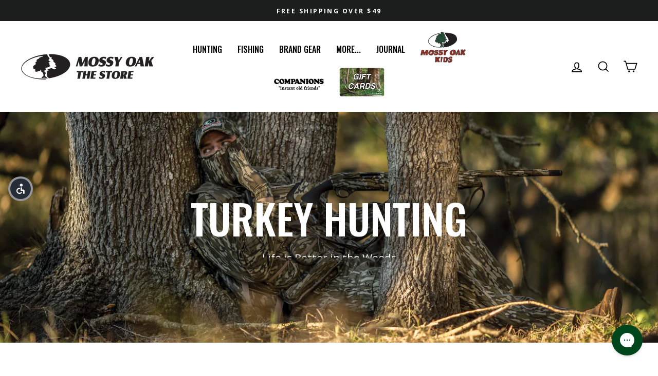

--- FILE ---
content_type: application/javascript
request_url: https://huracdn.com/js/hura-script.min.js
body_size: 42959
content:
function huraFormatMoney(e,t){function s(e,t){return void 0===e?t:e}function a(e,t,a,i){if(t=s(t,2),a=s(a,","),i=s(i,"."),isNaN(e)||null==e)return 0;e=(e/100).toFixed(t);var r=e.split("."),n=r[0].replace(/(\d)(?=(\d\d\d)+(?!\d))/g,"$1"+a),l=r[1]?i+r[1]:"";return n+l}"string"==typeof e&&(e=e.replace(".",""));var i="",r=/\{\{\s*(\w+)\s*\}\}/,n=t;switch(n.match(r)[1]){case"amount":i=a(e,2);break;case"amount_no_decimals":i=a(e,0);break;case"amount_with_comma_separator":i=a(e,2,".",",");break;case"amount_no_decimals_with_comma_separator":i=a(e,0,".",",")}return n.replace(r,i)}function huraLoadSwiperJS(){var e,t;e=this,t=function(){"use strict";function e(e){return null!==e&&"object"==typeof e&&"constructor"in e&&e.constructor===Object}function t(s,a){void 0===s&&(s={}),void 0===a&&(a={}),Object.keys(a).forEach(i=>{void 0===s[i]?s[i]=a[i]:e(a[i])&&e(s[i])&&Object.keys(a[i]).length>0&&t(s[i],a[i])})}function s(){const e="undefined"!=typeof document?document:{};return t(e,jt),e}function a(){const e="undefined"!=typeof window?window:{};return t(e,Xt),e}function i(e){const t=e.__proto__;Object.defineProperty(e,"__proto__",{get:()=>t,set(e){t.__proto__=e}})}function r(e){void 0===e&&(e=[]);const t=[];return e.forEach(e=>{Array.isArray(e)?t.push(...r(e)):t.push(e)}),t}function n(e,t){return Array.prototype.filter.call(e,t)}function l(e){const t=[];for(let s=0;s<e.length;s+=1)-1===t.indexOf(e[s])&&t.push(e[s]);return t}function o(e,t){if("string"!=typeof e)return[e];const s=[],a=t.querySelectorAll(e);for(let e=0;e<a.length;e+=1)s.push(a[e]);return s}function d(e,t){const i=a(),r=s();let n=[];if(!t&&e instanceof _t)return e;if(!e)return new _t(n);if("string"==typeof e){const s=e.trim();if(s.indexOf("<")>=0&&s.indexOf(">")>=0){let e="div";0===s.indexOf("<li")&&(e="ul"),0===s.indexOf("<tr")&&(e="tbody"),0!==s.indexOf("<td")&&0!==s.indexOf("<th")||(e="tr"),0===s.indexOf("<tbody")&&(e="table"),0===s.indexOf("<option")&&(e="select");const t=r.createElement(e);t.innerHTML=s;for(let e=0;e<t.childNodes.length;e+=1)n.push(t.childNodes[e])}else n=o(e.trim(),t||r)}else if(e.nodeType||e===i||e===r)n.push(e);else if(Array.isArray(e)){if(e instanceof _t)return e;n=e}return new _t(l(n))}function c(){for(var e=arguments.length,t=new Array(e),s=0;s<e;s++)t[s]=arguments[s];const a=r(t.map(e=>e.split(" ")));return this.forEach(e=>{e.classList.add(...a)}),this}function p(){for(var e=arguments.length,t=new Array(e),s=0;s<e;s++)t[s]=arguments[s];const a=r(t.map(e=>e.split(" ")));return this.forEach(e=>{e.classList.remove(...a)}),this}function u(){for(var e=arguments.length,t=new Array(e),s=0;s<e;s++)t[s]=arguments[s];const a=r(t.map(e=>e.split(" ")));this.forEach(e=>{a.forEach(t=>{e.classList.toggle(t)})})}function h(){for(var e=arguments.length,t=new Array(e),s=0;s<e;s++)t[s]=arguments[s];const a=r(t.map(e=>e.split(" ")));return n(this,e=>a.filter(t=>e.classList.contains(t)).length>0).length>0}function m(e,t){if(1===arguments.length&&"string"==typeof e)return this[0]?this[0].getAttribute(e):void 0;for(let s=0;s<this.length;s+=1)if(2===arguments.length)this[s].setAttribute(e,t);else for(const t in e)this[s][t]=e[t],this[s].setAttribute(t,e[t]);return this}function f(e){for(let t=0;t<this.length;t+=1)this[t].removeAttribute(e);return this}function g(e){for(let t=0;t<this.length;t+=1)this[t].style.transform=e;return this}function v(e){for(let t=0;t<this.length;t+=1)this[t].style.transitionDuration="string"!=typeof e?`${e}ms`:e;return this}function w(){function e(e){const t=e.target;if(!t)return;const s=e.target.dom7EventData||[];if(s.indexOf(e)<0&&s.unshift(e),d(t).is(n))l.apply(t,s);else{const e=d(t).parents();for(let t=0;t<e.length;t+=1)d(e[t]).is(n)&&l.apply(e[t],s)}}function t(e){const t=e&&e.target&&e.target.dom7EventData||[];t.indexOf(e)<0&&t.unshift(e),l.apply(this,t)}for(var s=arguments.length,a=new Array(s),i=0;i<s;i++)a[i]=arguments[i];let[r,n,l,o]=a;"function"==typeof a[1]&&([r,l,o]=a,n=void 0),o||(o=!1);const c=r.split(" ");let p;for(let s=0;s<this.length;s+=1){const a=this[s];if(n)for(p=0;p<c.length;p+=1){const t=c[p];a.dom7LiveListeners||(a.dom7LiveListeners={}),a.dom7LiveListeners[t]||(a.dom7LiveListeners[t]=[]),a.dom7LiveListeners[t].push({listener:l,proxyListener:e}),a.addEventListener(t,e,o)}else for(p=0;p<c.length;p+=1){const e=c[p];a.dom7Listeners||(a.dom7Listeners={}),a.dom7Listeners[e]||(a.dom7Listeners[e]=[]),a.dom7Listeners[e].push({listener:l,proxyListener:t}),a.addEventListener(e,t,o)}}return this}function b(){for(var e=arguments.length,t=new Array(e),s=0;s<e;s++)t[s]=arguments[s];let[a,i,r,n]=t;"function"==typeof t[1]&&([a,r,n]=t,i=void 0),n||(n=!1);const l=a.split(" ");for(let e=0;e<l.length;e+=1){const t=l[e];for(let e=0;e<this.length;e+=1){const s=this[e];let a;if(!i&&s.dom7Listeners?a=s.dom7Listeners[t]:i&&s.dom7LiveListeners&&(a=s.dom7LiveListeners[t]),a&&a.length)for(let e=a.length-1;e>=0;e-=1){const i=a[e];r&&i.listener===r?(s.removeEventListener(t,i.proxyListener,n),a.splice(e,1)):r&&i.listener&&i.listener.dom7proxy&&i.listener.dom7proxy===r?(s.removeEventListener(t,i.proxyListener,n),a.splice(e,1)):r||(s.removeEventListener(t,i.proxyListener,n),a.splice(e,1))}}}return this}function y(){const e=a();for(var t=arguments.length,s=new Array(t),i=0;i<t;i++)s[i]=arguments[i];const r=s[0].split(" "),n=s[1];for(let t=0;t<r.length;t+=1){const a=r[t];for(let t=0;t<this.length;t+=1){const i=this[t];if(e.CustomEvent){const t=new e.CustomEvent(a,{detail:n,bubbles:!0,cancelable:!0});i.dom7EventData=s.filter((e,t)=>t>0),i.dispatchEvent(t),i.dom7EventData=[],delete i.dom7EventData}}}return this}function x(e){function t(a){a.target===this&&(e.call(this,a),s.off("transitionend",t))}const s=this;return e&&s.on("transitionend",t),this}function E(e){if(this.length>0){if(e){const e=this.styles();return this[0].offsetWidth+parseFloat(e.getPropertyValue("margin-right"))+parseFloat(e.getPropertyValue("margin-left"))}return this[0].offsetWidth}return null}function C(e){if(this.length>0){if(e){const e=this.styles();return this[0].offsetHeight+parseFloat(e.getPropertyValue("margin-top"))+parseFloat(e.getPropertyValue("margin-bottom"))}return this[0].offsetHeight}return null}function $(){if(this.length>0){const e=a(),t=s(),i=this[0],r=i.getBoundingClientRect(),n=t.body,l=i.clientTop||n.clientTop||0,o=i.clientLeft||n.clientLeft||0,d=i===e?e.scrollY:i.scrollTop,c=i===e?e.scrollX:i.scrollLeft;return{top:r.top+d-l,left:r.left+c-o}}return null}function T(){const e=a();return this[0]?e.getComputedStyle(this[0],null):{}}function S(e,t){const s=a();let i;if(1===arguments.length){if("string"!=typeof e){for(i=0;i<this.length;i+=1)for(const t in e)this[i].style[t]=e[t];return this}if(this[0])return s.getComputedStyle(this[0],null).getPropertyValue(e)}if(2===arguments.length&&"string"==typeof e){for(i=0;i<this.length;i+=1)this[i].style[e]=t;return this}return this}function M(e){return e?(this.forEach((t,s)=>{e.apply(t,[t,s])}),this):this}function P(e){const t=n(this,e);return d(t)}function k(e){if(void 0===e)return this[0]?this[0].innerHTML:null;for(let t=0;t<this.length;t+=1)this[t].innerHTML=e;return this}function z(e){if(void 0===e)return this[0]?this[0].textContent.trim():null;for(let t=0;t<this.length;t+=1)this[t].textContent=e;return this}function L(e){const t=a(),i=s(),r=this[0];let n,l;if(!r||void 0===e)return!1;if("string"==typeof e){if(r.matches)return r.matches(e);if(r.webkitMatchesSelector)return r.webkitMatchesSelector(e);if(r.msMatchesSelector)return r.msMatchesSelector(e);for(n=d(e),l=0;l<n.length;l+=1)if(n[l]===r)return!0;return!1}if(e===i)return r===i;if(e===t)return r===t;if(e.nodeType||e instanceof _t){for(n=e.nodeType?[e]:e,l=0;l<n.length;l+=1)if(n[l]===r)return!0;return!1}return!1}function O(){let e,t=this[0];if(t){for(e=0;null!==(t=t.previousSibling);)1===t.nodeType&&(e+=1);return e}}function I(e){if(void 0===e)return this;const t=this.length;if(e>t-1)return d([]);if(e<0){const s=t+e;return d(s<0?[]:[this[s]])}return d([this[e]])}function A(){let e;const t=s();for(let s=0;s<arguments.length;s+=1){e=s<0||arguments.length<=s?void 0:arguments[s];for(let s=0;s<this.length;s+=1)if("string"==typeof e){const a=t.createElement("div");for(a.innerHTML=e;a.firstChild;)this[s].appendChild(a.firstChild)}else if(e instanceof _t)for(let t=0;t<e.length;t+=1)this[s].appendChild(e[t]);else this[s].appendChild(e)}return this}function D(e){const t=s();let a,i;for(a=0;a<this.length;a+=1)if("string"==typeof e){const s=t.createElement("div");for(s.innerHTML=e,i=s.childNodes.length-1;i>=0;i-=1)this[a].insertBefore(s.childNodes[i],this[a].childNodes[0])}else if(e instanceof _t)for(i=0;i<e.length;i+=1)this[a].insertBefore(e[i],this[a].childNodes[0]);else this[a].insertBefore(e,this[a].childNodes[0]);return this}function H(e){return this.length>0?e?this[0].nextElementSibling&&d(this[0].nextElementSibling).is(e)?d([this[0].nextElementSibling]):d([]):this[0].nextElementSibling?d([this[0].nextElementSibling]):d([]):d([])}function G(e){const t=[];let s=this[0];if(!s)return d([]);for(;s.nextElementSibling;){const a=s.nextElementSibling;e?d(a).is(e)&&t.push(a):t.push(a),s=a}return d(t)}function N(e){if(this.length>0){const t=this[0];return e?t.previousElementSibling&&d(t.previousElementSibling).is(e)?d([t.previousElementSibling]):d([]):t.previousElementSibling?d([t.previousElementSibling]):d([])}return d([])}function B(e){const t=[];let s=this[0];if(!s)return d([]);for(;s.previousElementSibling;){const a=s.previousElementSibling;e?d(a).is(e)&&t.push(a):t.push(a),s=a}return d(t)}function j(e){const t=[];for(let s=0;s<this.length;s+=1)null!==this[s].parentNode&&(e?d(this[s].parentNode).is(e)&&t.push(this[s].parentNode):t.push(this[s].parentNode));return d(t)}function X(e){const t=[];for(let s=0;s<this.length;s+=1){let a=this[s].parentNode;for(;a;)e?d(a).is(e)&&t.push(a):t.push(a),a=a.parentNode}return d(t)}function _(e){let t=this;return void 0===e?d([]):(t.is(e)||(t=t.parents(e).eq(0)),t)}function q(e){const t=[];for(let s=0;s<this.length;s+=1){const a=this[s].querySelectorAll(e);for(let e=0;e<a.length;e+=1)t.push(a[e])}return d(t)}function Y(e){const t=[];for(let s=0;s<this.length;s+=1){const a=this[s].children;for(let s=0;s<a.length;s+=1)e&&!d(a[s]).is(e)||t.push(a[s])}return d(t)}function R(){for(let e=0;e<this.length;e+=1)this[e].parentNode&&this[e].parentNode.removeChild(this[e]);return this}function W(e){const t=e;Object.keys(t).forEach(e=>{try{t[e]=null}catch(e){}try{delete t[e]}catch(e){}})}function V(e,t){return void 0===t&&(t=0),setTimeout(e,t)}function F(){return Date.now()}function U(e){const t=a();let s;return t.getComputedStyle&&(s=t.getComputedStyle(e,null)),!s&&e.currentStyle&&(s=e.currentStyle),s||(s=e.style),s}function K(e,t){void 0===t&&(t="x");const s=a();let i,r,n;const l=U(e);return s.WebKitCSSMatrix?(r=l.transform||l.webkitTransform,r.split(",").length>6&&(r=r.split(", ").map(e=>e.replace(",",".")).join(", ")),n=new s.WebKitCSSMatrix("none"===r?"":r)):(n=l.MozTransform||l.OTransform||l.MsTransform||l.msTransform||l.transform||l.getPropertyValue("transform").replace("translate(","matrix(1, 0, 0, 1,"),i=n.toString().split(",")),"x"===t&&(r=s.WebKitCSSMatrix?n.m41:16===i.length?parseFloat(i[12]):parseFloat(i[4])),"y"===t&&(r=s.WebKitCSSMatrix?n.m42:16===i.length?parseFloat(i[13]):parseFloat(i[5])),r||0}function Q(e){return"object"==typeof e&&null!==e&&e.constructor&&"Object"===Object.prototype.toString.call(e).slice(8,-1)}function Z(e){return"undefined"!=typeof window&&void 0!==window.HTMLElement?e instanceof HTMLElement:e&&(1===e.nodeType||11===e.nodeType)}function J(){const e=Object(arguments.length<=0?void 0:arguments[0]),t=["__proto__","constructor","prototype"];for(let s=1;s<arguments.length;s+=1){const a=s<0||arguments.length<=s?void 0:arguments[s];if(null!=a&&!Z(a)){const s=Object.keys(Object(a)).filter(e=>t.indexOf(e)<0);for(let t=0,i=s.length;t<i;t+=1){const i=s[t],r=Object.getOwnPropertyDescriptor(a,i);void 0!==r&&r.enumerable&&(Q(e[i])&&Q(a[i])?a[i].__swiper__?e[i]=a[i]:J(e[i],a[i]):!Q(e[i])&&Q(a[i])?(e[i]={},a[i].__swiper__?e[i]=a[i]:J(e[i],a[i])):e[i]=a[i])}}}return e}function ee(e,t,s){e.style.setProperty(t,s)}function te(e){let{swiper:t,targetPosition:s,side:i}=e;const r=a(),n=-t.translate;let l,o=null;const d=t.params.speed;t.wrapperEl.style.scrollSnapType="none",r.cancelAnimationFrame(t.cssModeFrameID);const c=s>n?"next":"prev",p=(e,t)=>"next"===c&&e>=t||"prev"===c&&e<=t,u=()=>{l=(new Date).getTime(),null===o&&(o=l);const e=Math.max(Math.min((l-o)/d,1),0),a=.5-Math.cos(e*Math.PI)/2;let c=n+a*(s-n);if(p(c,s)&&(c=s),t.wrapperEl.scrollTo({[i]:c}),p(c,s))return t.wrapperEl.style.overflow="hidden",t.wrapperEl.style.scrollSnapType="",setTimeout(()=>{t.wrapperEl.style.overflow="",t.wrapperEl.scrollTo({[i]:c})}),void r.cancelAnimationFrame(t.cssModeFrameID);t.cssModeFrameID=r.requestAnimationFrame(u)};u()}function se(){const e=a(),t=s();return{smoothScroll:t.documentElement&&"scrollBehavior"in t.documentElement.style,touch:!!("ontouchstart"in e||e.DocumentTouch&&t instanceof e.DocumentTouch),passiveListener:function(){let t=!1;try{const s=Object.defineProperty({},"passive",{get(){t=!0}});e.addEventListener("testPassiveListener",null,s)}catch(e){}return t}(),gestures:"ongesturestart"in e}}function ae(){return Yt||(Yt=se()),Yt}function ie(e){let{userAgent:t}=void 0===e?{}:e;const s=ae(),i=a(),r=i.navigator.platform,n=t||i.navigator.userAgent,l={ios:!1,android:!1},o=i.screen.width,d=i.screen.height,c=n.match(/(Android);?[\s\/]+([\d.]+)?/);let p=n.match(/(iPad).*OS\s([\d_]+)/);const u=n.match(/(iPod)(.*OS\s([\d_]+))?/),h=!p&&n.match(/(iPhone\sOS|iOS)\s([\d_]+)/),m="Win32"===r;let f="MacIntel"===r;const g=["1024x1366","1366x1024","834x1194","1194x834","834x1112","1112x834","768x1024","1024x768","820x1180","1180x820","810x1080","1080x810"];return!p&&f&&s.touch&&g.indexOf(`${o}x${d}`)>=0&&(p=n.match(/(Version)\/([\d.]+)/),p||(p=[0,1,"13_0_0"]),f=!1),c&&!m&&(l.os="android",l.android=!0),(p||h||u)&&(l.os="ios",l.ios=!0),l}function re(e){return void 0===e&&(e={}),Rt||(Rt=ie(e)),Rt}function ne(){function e(){const e=t.navigator.userAgent.toLowerCase();return e.indexOf("safari")>=0&&e.indexOf("chrome")<0&&e.indexOf("android")<0}const t=a();return{isSafari:e(),isWebView:/(iPhone|iPod|iPad).*AppleWebKit(?!.*Safari)/i.test(t.navigator.userAgent)}}function le(){return Wt||(Wt=ne()),Wt}function oe(e){let{swiper:t,on:s,emit:i}=e;const r=a();let n=null,l=null;const o=()=>{t&&!t.destroyed&&t.initialized&&(i("beforeResize"),i("resize"))},d=()=>{t&&!t.destroyed&&t.initialized&&(n=new ResizeObserver(e=>{l=r.requestAnimationFrame(()=>{const{width:s,height:a}=t;let i=s,r=a;e.forEach(e=>{let{contentBoxSize:s,contentRect:a,target:n}=e;n&&n!==t.el||(i=a?a.width:(s[0]||s).inlineSize,r=a?a.height:(s[0]||s).blockSize)}),i===s&&r===a||o()})}),n.observe(t.el))},c=()=>{l&&r.cancelAnimationFrame(l),n&&n.unobserve&&t.el&&(n.unobserve(t.el),n=null)},p=()=>{t&&!t.destroyed&&t.initialized&&i("orientationchange")};s("init",()=>{t.params.resizeObserver&&void 0!==r.ResizeObserver?d():(r.addEventListener("resize",o),r.addEventListener("orientationchange",p))}),s("destroy",()=>{c(),r.removeEventListener("resize",o),r.removeEventListener("orientationchange",p)})}function de(e){let{swiper:t,extendParams:s,on:i,emit:r}=e;const n=[],l=a(),o=function(e,t){void 0===t&&(t={});const s=l.MutationObserver||l.WebkitMutationObserver,a=new s(e=>{if(1===e.length)return void r("observerUpdate",e[0]);const t=function(){r("observerUpdate",e[0])};l.requestAnimationFrame?l.requestAnimationFrame(t):l.setTimeout(t,0)});a.observe(e,{attributes:void 0===t.attributes||t.attributes,childList:void 0===t.childList||t.childList,characterData:void 0===t.characterData||t.characterData}),n.push(a)},d=()=>{if(t.params.observer){if(t.params.observeParents){const e=t.$el.parents();for(let t=0;t<e.length;t+=1)o(e[t])}o(t.$el[0],{childList:t.params.observeSlideChildren}),o(t.$wrapperEl[0],{attributes:!1})}},c=()=>{n.forEach(e=>{e.disconnect()}),n.splice(0,n.length)};s({observer:!1,observeParents:!1,observeSlideChildren:!1}),i("init",d),i("destroy",c)}function ce(){const e=this;let t,s;const a=e.$el;t=void 0!==e.params.width&&null!==e.params.width?e.params.width:a[0].clientWidth,s=void 0!==e.params.height&&null!==e.params.height?e.params.height:a[0].clientHeight,0===t&&e.isHorizontal()||0===s&&e.isVertical()||(t=t-parseInt(a.css("padding-left")||0,10)-parseInt(a.css("padding-right")||0,10),s=s-parseInt(a.css("padding-top")||0,10)-parseInt(a.css("padding-bottom")||0,10),Number.isNaN(t)&&(t=0),Number.isNaN(s)&&(s=0),Object.assign(e,{width:t,height:s,size:e.isHorizontal()?t:s}))}function pe(){function e(e){return s.isHorizontal()?e:{width:"height","margin-top":"margin-left","margin-bottom ":"margin-right","margin-left":"margin-top","margin-right":"margin-bottom","padding-left":"padding-top","padding-right":"padding-bottom",marginRight:"marginBottom"}[e]}function t(t,s){return parseFloat(t.getPropertyValue(e(s))||0)}const s=this,a=s.params,{$wrapperEl:i,size:r,rtlTranslate:n,wrongRTL:l}=s,o=s.virtual&&a.virtual.enabled,d=o?s.virtual.slides.length:s.slides.length,c=i.children(`.${s.params.slideClass}`),p=o?s.virtual.slides.length:c.length;let u=[];const h=[],m=[];let f=a.slidesOffsetBefore;"function"==typeof f&&(f=a.slidesOffsetBefore.call(s));let g=a.slidesOffsetAfter;"function"==typeof g&&(g=a.slidesOffsetAfter.call(s));const v=s.snapGrid.length,w=s.slidesGrid.length;let b=a.spaceBetween,y=-f,x=0,E=0;if(void 0===r)return;"string"==typeof b&&b.indexOf("%")>=0&&(b=parseFloat(b.replace("%",""))/100*r),s.virtualSize=-b,n?c.css({marginLeft:"",marginBottom:"",marginTop:""}):c.css({marginRight:"",marginBottom:"",marginTop:""}),a.centeredSlides&&a.cssMode&&(ee(s.wrapperEl,"--swiper-centered-offset-before",""),ee(s.wrapperEl,"--swiper-centered-offset-after",""));const C=a.grid&&a.grid.rows>1&&s.grid;let $;C&&s.grid.initSlides(p);const T="auto"===a.slidesPerView&&a.breakpoints&&Object.keys(a.breakpoints).filter(e=>void 0!==a.breakpoints[e].slidesPerView).length>0;for(let i=0;i<p;i+=1){$=0;const n=c.eq(i);if(C&&s.grid.updateSlide(i,n,p,e),"none"!==n.css("display")){if("auto"===a.slidesPerView){T&&(c[i].style[e("width")]="");const r=getComputedStyle(n[0]),l=n[0].style.transform,o=n[0].style.webkitTransform;if(l&&(n[0].style.transform="none"),o&&(n[0].style.webkitTransform="none"),a.roundLengths)$=s.isHorizontal()?n.outerWidth(!0):n.outerHeight(!0);else{const e=t(r,"width"),s=t(r,"padding-left"),a=t(r,"padding-right"),i=t(r,"margin-left"),l=t(r,"margin-right"),o=r.getPropertyValue("box-sizing");if(o&&"border-box"===o)$=e+i+l;else{const{clientWidth:t,offsetWidth:r}=n[0];$=e+s+a+i+l+(r-t)}}l&&(n[0].style.transform=l),o&&(n[0].style.webkitTransform=o),a.roundLengths&&($=Math.floor($))}else $=(r-(a.slidesPerView-1)*b)/a.slidesPerView,a.roundLengths&&($=Math.floor($)),c[i]&&(c[i].style[e("width")]=`${$}px`);c[i]&&(c[i].swiperSlideSize=$),m.push($),a.centeredSlides?(y=y+$/2+x/2+b,0===x&&0!==i&&(y=y-r/2-b),0===i&&(y=y-r/2-b),Math.abs(y)<.001&&(y=0),a.roundLengths&&(y=Math.floor(y)),E%a.slidesPerGroup==0&&u.push(y),h.push(y)):(a.roundLengths&&(y=Math.floor(y)),(E-Math.min(s.params.slidesPerGroupSkip,E))%s.params.slidesPerGroup==0&&u.push(y),h.push(y),y=y+$+b),s.virtualSize+=$+b,x=$,E+=1}}if(s.virtualSize=Math.max(s.virtualSize,r)+g,n&&l&&("slide"===a.effect||"coverflow"===a.effect)&&i.css({width:`${s.virtualSize+a.spaceBetween}px`}),a.setWrapperSize&&i.css({[e("width")]:`${s.virtualSize+a.spaceBetween}px`}),C&&s.grid.updateWrapperSize($,u,e),!a.centeredSlides){const e=[];for(let t=0;t<u.length;t+=1){let i=u[t];a.roundLengths&&(i=Math.floor(i)),u[t]<=s.virtualSize-r&&e.push(i)}u=e,Math.floor(s.virtualSize-r)-Math.floor(u[u.length-1])>1&&u.push(s.virtualSize-r)}if(0===u.length&&(u=[0]),0!==a.spaceBetween){const t=s.isHorizontal()&&n?"marginLeft":e("marginRight");c.filter((e,t)=>!a.cssMode||t!==c.length-1).css({[t]:`${b}px`})}if(a.centeredSlides&&a.centeredSlidesBounds){let e=0;m.forEach(t=>{e+=t+(a.spaceBetween?a.spaceBetween:0)}),e-=a.spaceBetween;const t=e-r;u=u.map(e=>e<0?-f:e>t?t+g:e)}if(a.centerInsufficientSlides){let e=0;if(m.forEach(t=>{e+=t+(a.spaceBetween?a.spaceBetween:0)}),e-=a.spaceBetween,e<r){const t=(r-e)/2;u.forEach((e,s)=>{u[s]=e-t}),h.forEach((e,s)=>{h[s]=e+t})}}if(Object.assign(s,{slides:c,snapGrid:u,slidesGrid:h,slidesSizesGrid:m}),a.centeredSlides&&a.cssMode&&!a.centeredSlidesBounds){ee(s.wrapperEl,"--swiper-centered-offset-before",`${-u[0]}px`),ee(s.wrapperEl,"--swiper-centered-offset-after",`${s.size/2-m[m.length-1]/2}px`);const e=-s.snapGrid[0],t=-s.slidesGrid[0];s.snapGrid=s.snapGrid.map(t=>t+e),s.slidesGrid=s.slidesGrid.map(e=>e+t)}if(p!==d&&s.emit("slidesLengthChange"),u.length!==v&&(s.params.watchOverflow&&s.checkOverflow(),s.emit("snapGridLengthChange")),h.length!==w&&s.emit("slidesGridLengthChange"),a.watchSlidesProgress&&s.updateSlidesOffset(),!(o||a.cssMode||"slide"!==a.effect&&"fade"!==a.effect)){const e=`${a.containerModifierClass}backface-hidden`,t=s.$el.hasClass(e);p<=a.maxBackfaceHiddenSlides?t||s.$el.addClass(e):t&&s.$el.removeClass(e)}}function ue(e){const t=this,s=[],a=t.virtual&&t.params.virtual.enabled;let i,r=0;"number"==typeof e?t.setTransition(e):!0===e&&t.setTransition(t.params.speed);const n=e=>a?t.slides.filter(t=>parseInt(t.getAttribute("data-swiper-slide-index"),10)===e)[0]:t.slides.eq(e)[0];if("auto"!==t.params.slidesPerView&&t.params.slidesPerView>1)if(t.params.centeredSlides)(t.visibleSlides||d([])).each(e=>{s.push(e)});else for(i=0;i<Math.ceil(t.params.slidesPerView);i+=1){const e=t.activeIndex+i;if(e>t.slides.length&&!a)break;s.push(n(e))}else s.push(n(t.activeIndex));for(i=0;i<s.length;i+=1)if(void 0!==s[i]){const e=s[i].offsetHeight;r=e>r?e:r}(r||0===r)&&t.$wrapperEl.css("height",`${r}px`)}function he(){const e=this,t=e.slides;for(let s=0;s<t.length;s+=1)t[s].swiperSlideOffset=e.isHorizontal()?t[s].offsetLeft:t[s].offsetTop}function me(e){void 0===e&&(e=this&&this.translate||0);const t=this,s=t.params,{slides:a,rtlTranslate:i,snapGrid:r}=t;if(0===a.length)return;void 0===a[0].swiperSlideOffset&&t.updateSlidesOffset();let n=-e;i&&(n=e),a.removeClass(s.slideVisibleClass),t.visibleSlidesIndexes=[],t.visibleSlides=[];for(let e=0;e<a.length;e+=1){const l=a[e];let o=l.swiperSlideOffset;s.cssMode&&s.centeredSlides&&(o-=a[0].swiperSlideOffset);const d=(n+(s.centeredSlides?t.minTranslate():0)-o)/(l.swiperSlideSize+s.spaceBetween),c=(n-r[0]+(s.centeredSlides?t.minTranslate():0)-o)/(l.swiperSlideSize+s.spaceBetween),p=-(n-o),u=p+t.slidesSizesGrid[e],h=p>=0&&p<t.size-1||u>1&&u<=t.size||p<=0&&u>=t.size;h&&(t.visibleSlides.push(l),t.visibleSlidesIndexes.push(e),a.eq(e).addClass(s.slideVisibleClass)),l.progress=i?-d:d,l.originalProgress=i?-c:c}t.visibleSlides=d(t.visibleSlides)}function fe(e){const t=this;if(void 0===e){const s=t.rtlTranslate?-1:1;e=t&&t.translate&&t.translate*s||0}const s=t.params,a=t.maxTranslate()-t.minTranslate();let{progress:i,isBeginning:r,isEnd:n}=t;const l=r,o=n;0===a?(i=0,r=!0,n=!0):(i=(e-t.minTranslate())/a,r=i<=0,n=i>=1),Object.assign(t,{progress:i,isBeginning:r,isEnd:n}),(s.watchSlidesProgress||s.centeredSlides&&s.autoHeight)&&t.updateSlidesProgress(e),r&&!l&&t.emit("reachBeginning toEdge"),n&&!o&&t.emit("reachEnd toEdge"),(l&&!r||o&&!n)&&t.emit("fromEdge"),t.emit("progress",i)}function ge(){const e=this,{slides:t,params:s,$wrapperEl:a,activeIndex:i,realIndex:r}=e,n=e.virtual&&s.virtual.enabled;let l;t.removeClass(`${s.slideActiveClass} ${s.slideNextClass} ${s.slidePrevClass} ${s.slideDuplicateActiveClass} ${s.slideDuplicateNextClass} ${s.slideDuplicatePrevClass}`),l=n?e.$wrapperEl.find(`.${s.slideClass}[data-swiper-slide-index="${i}"]`):t.eq(i),l.addClass(s.slideActiveClass),s.loop&&(l.hasClass(s.slideDuplicateClass)?a.children(`.${s.slideClass}:not(.${s.slideDuplicateClass})[data-swiper-slide-index="${r}"]`).addClass(s.slideDuplicateActiveClass):a.children(`.${s.slideClass}.${s.slideDuplicateClass}[data-swiper-slide-index="${r}"]`).addClass(s.slideDuplicateActiveClass));let o=l.nextAll(`.${s.slideClass}`).eq(0).addClass(s.slideNextClass);s.loop&&0===o.length&&(o=t.eq(0),o.addClass(s.slideNextClass));let d=l.prevAll(`.${s.slideClass}`).eq(0).addClass(s.slidePrevClass);s.loop&&0===d.length&&(d=t.eq(-1),d.addClass(s.slidePrevClass)),s.loop&&(o.hasClass(s.slideDuplicateClass)?a.children(`.${s.slideClass}:not(.${s.slideDuplicateClass})[data-swiper-slide-index="${o.attr("data-swiper-slide-index")}"]`).addClass(s.slideDuplicateNextClass):a.children(`.${s.slideClass}.${s.slideDuplicateClass}[data-swiper-slide-index="${o.attr("data-swiper-slide-index")}"]`).addClass(s.slideDuplicateNextClass),d.hasClass(s.slideDuplicateClass)?a.children(`.${s.slideClass}:not(.${s.slideDuplicateClass})[data-swiper-slide-index="${d.attr("data-swiper-slide-index")}"]`).addClass(s.slideDuplicatePrevClass):a.children(`.${s.slideClass}.${s.slideDuplicateClass}[data-swiper-slide-index="${d.attr("data-swiper-slide-index")}"]`).addClass(s.slideDuplicatePrevClass)),e.emitSlidesClasses()}function ve(e){const t=this,s=t.rtlTranslate?t.translate:-t.translate,{slidesGrid:a,snapGrid:i,params:r,activeIndex:n,realIndex:l,snapIndex:o}=t;let d,c=e;if(void 0===c){for(let e=0;e<a.length;e+=1)void 0!==a[e+1]?s>=a[e]&&s<a[e+1]-(a[e+1]-a[e])/2?c=e:s>=a[e]&&s<a[e+1]&&(c=e+1):s>=a[e]&&(c=e);r.normalizeSlideIndex&&(c<0||void 0===c)&&(c=0)}if(i.indexOf(s)>=0)d=i.indexOf(s);else{const e=Math.min(r.slidesPerGroupSkip,c);d=e+Math.floor((c-e)/r.slidesPerGroup)}if(d>=i.length&&(d=i.length-1),c===n)return void(d!==o&&(t.snapIndex=d,t.emit("snapIndexChange")));const p=parseInt(t.slides.eq(c).attr("data-swiper-slide-index")||c,10);Object.assign(t,{snapIndex:d,realIndex:p,previousIndex:n,activeIndex:c}),t.emit("activeIndexChange"),t.emit("snapIndexChange"),l!==p&&t.emit("realIndexChange"),(t.initialized||t.params.runCallbacksOnInit)&&t.emit("slideChange")}function we(e){const t=this,s=t.params,a=d(e).closest(`.${s.slideClass}`)[0];let i,r=!1;if(a)for(let e=0;e<t.slides.length;e+=1)if(t.slides[e]===a){r=!0,i=e;break}if(!a||!r)return t.clickedSlide=void 0,void(t.clickedIndex=void 0);t.clickedSlide=a,t.virtual&&t.params.virtual.enabled?t.clickedIndex=parseInt(d(a).attr("data-swiper-slide-index"),10):t.clickedIndex=i,s.slideToClickedSlide&&void 0!==t.clickedIndex&&t.clickedIndex!==t.activeIndex&&t.slideToClickedSlide()}function be(e){void 0===e&&(e=this.isHorizontal()?"x":"y");const t=this,{params:s,rtlTranslate:a,translate:i,$wrapperEl:r}=t;if(s.virtualTranslate)return a?-i:i;if(s.cssMode)return i;let n=K(r[0],e);return a&&(n=-n),n||0}function ye(e,t){const s=this,{rtlTranslate:a,params:i,$wrapperEl:r,wrapperEl:n,progress:l}=s;let o=0,d=0;const c=0;let p;s.isHorizontal()?o=a?-e:e:d=e,i.roundLengths&&(o=Math.floor(o),d=Math.floor(d)),i.cssMode?n[s.isHorizontal()?"scrollLeft":"scrollTop"]=s.isHorizontal()?-o:-d:i.virtualTranslate||r.transform(`translate3d(${o}px, ${d}px, ${c}px)`),s.previousTranslate=s.translate,s.translate=s.isHorizontal()?o:d;const u=s.maxTranslate()-s.minTranslate();p=0===u?0:(e-s.minTranslate())/u,p!==l&&s.updateProgress(e),s.emit("setTranslate",s.translate,t)}function xe(){return-this.snapGrid[0]}function Ee(){return-this.snapGrid[this.snapGrid.length-1]}function Ce(e,t,s,a,i){void 0===e&&(e=0),void 0===t&&(t=this.params.speed),void 0===s&&(s=!0),void 0===a&&(a=!0);const r=this,{params:n,wrapperEl:l}=r;if(r.animating&&n.preventInteractionOnTransition)return!1;const o=r.minTranslate(),d=r.maxTranslate();let c;if(c=a&&e>o?o:a&&e<d?d:e,r.updateProgress(c),n.cssMode){const e=r.isHorizontal();if(0===t)l[e?"scrollLeft":"scrollTop"]=-c;else{if(!r.support.smoothScroll)return te({swiper:r,targetPosition:-c,side:e?"left":"top"}),!0;l.scrollTo({[e?"left":"top"]:-c,behavior:"smooth"})}return!0}return 0===t?(r.setTransition(0),r.setTranslate(c),s&&(r.emit("beforeTransitionStart",t,i),r.emit("transitionEnd"))):(r.setTransition(t),r.setTranslate(c),s&&(r.emit("beforeTransitionStart",t,i),r.emit("transitionStart")),r.animating||(r.animating=!0,r.onTranslateToWrapperTransitionEnd||(r.onTranslateToWrapperTransitionEnd=function(e){r&&!r.destroyed&&e.target===this&&(r.$wrapperEl[0].removeEventListener("transitionend",r.onTranslateToWrapperTransitionEnd),r.$wrapperEl[0].removeEventListener("webkitTransitionEnd",r.onTranslateToWrapperTransitionEnd),r.onTranslateToWrapperTransitionEnd=null,delete r.onTranslateToWrapperTransitionEnd,s&&r.emit("transitionEnd"))}),r.$wrapperEl[0].addEventListener("transitionend",r.onTranslateToWrapperTransitionEnd),r.$wrapperEl[0].addEventListener("webkitTransitionEnd",r.onTranslateToWrapperTransitionEnd))),!0}function $e(e,t){const s=this;s.params.cssMode||s.$wrapperEl.transition(e),s.emit("setTransition",e,t)}function Te(e){let{swiper:t,runCallbacks:s,direction:a,step:i}=e;const{activeIndex:r,previousIndex:n}=t;let l=a;if(l||(l=r>n?"next":r<n?"prev":"reset"),t.emit(`transition${i}`),s&&r!==n){if("reset"===l)return void t.emit(`slideResetTransition${i}`);t.emit(`slideChangeTransition${i}`),"next"===l?t.emit(`slideNextTransition${i}`):t.emit(`slidePrevTransition${i}`)}}function Se(e,t){void 0===e&&(e=!0);const s=this,{params:a}=s;a.cssMode||(a.autoHeight&&s.updateAutoHeight(),Te({swiper:s,runCallbacks:e,direction:t,step:"Start"}))}function Me(e,t){void 0===e&&(e=!0);const s=this,{params:a}=s;s.animating=!1,a.cssMode||(s.setTransition(0),Te({swiper:s,runCallbacks:e,direction:t,step:"End"}))}function Pe(e,t,s,a,i){if(void 0===e&&(e=0),void 0===t&&(t=this.params.speed),void 0===s&&(s=!0),"number"!=typeof e&&"string"!=typeof e)throw new Error(`The 'index' argument cannot have type other than 'number' or 'string'. [${typeof e}] given.`);if("string"==typeof e){const t=parseInt(e,10),s=isFinite(t);if(!s)throw new Error(`The passed-in 'index' (string) couldn't be converted to 'number'. [${e}] given.`);e=t}const r=this;let n=e;n<0&&(n=0);const{params:l,snapGrid:o,slidesGrid:d,previousIndex:c,activeIndex:p,rtlTranslate:u,wrapperEl:h,enabled:m}=r;if(r.animating&&l.preventInteractionOnTransition||!m&&!a&&!i)return!1;const f=Math.min(r.params.slidesPerGroupSkip,n);let g=f+Math.floor((n-f)/r.params.slidesPerGroup);g>=o.length&&(g=o.length-1);const v=-o[g];if(l.normalizeSlideIndex)for(let e=0;e<d.length;e+=1){const t=-Math.floor(100*v),s=Math.floor(100*d[e]),a=Math.floor(100*d[e+1]);void 0!==d[e+1]?t>=s&&t<a-(a-s)/2?n=e:t>=s&&t<a&&(n=e+1):t>=s&&(n=e)}if(r.initialized&&n!==p){if(!r.allowSlideNext&&v<r.translate&&v<r.minTranslate())return!1;if(!r.allowSlidePrev&&v>r.translate&&v>r.maxTranslate()&&(p||0)!==n)return!1}let w;if(n!==(c||0)&&s&&r.emit("beforeSlideChangeStart"),r.updateProgress(v),w=n>p?"next":n<p?"prev":"reset",u&&-v===r.translate||!u&&v===r.translate)return r.updateActiveIndex(n),l.autoHeight&&r.updateAutoHeight(),r.updateSlidesClasses(),"slide"!==l.effect&&r.setTranslate(v),"reset"!==w&&(r.transitionStart(s,w),r.transitionEnd(s,w)),!1;if(l.cssMode){const e=r.isHorizontal(),s=u?v:-v;if(0===t){const t=r.virtual&&r.params.virtual.enabled;t&&(r.wrapperEl.style.scrollSnapType="none",r._immediateVirtual=!0),h[e?"scrollLeft":"scrollTop"]=s,t&&requestAnimationFrame(()=>{r.wrapperEl.style.scrollSnapType="",r._swiperImmediateVirtual=!1})}else{if(!r.support.smoothScroll)return te({swiper:r,targetPosition:s,side:e?"left":"top"}),!0;h.scrollTo({[e?"left":"top"]:s,behavior:"smooth"})}return!0}return r.setTransition(t),r.setTranslate(v),r.updateActiveIndex(n),r.updateSlidesClasses(),r.emit("beforeTransitionStart",t,a),r.transitionStart(s,w),0===t?r.transitionEnd(s,w):r.animating||(r.animating=!0,r.onSlideToWrapperTransitionEnd||(r.onSlideToWrapperTransitionEnd=function(e){r&&!r.destroyed&&e.target===this&&(r.$wrapperEl[0].removeEventListener("transitionend",r.onSlideToWrapperTransitionEnd),r.$wrapperEl[0].removeEventListener("webkitTransitionEnd",r.onSlideToWrapperTransitionEnd),r.onSlideToWrapperTransitionEnd=null,delete r.onSlideToWrapperTransitionEnd,r.transitionEnd(s,w))}),r.$wrapperEl[0].addEventListener("transitionend",r.onSlideToWrapperTransitionEnd),
r.$wrapperEl[0].addEventListener("webkitTransitionEnd",r.onSlideToWrapperTransitionEnd)),!0}function ke(e,t,s,a){if(void 0===e&&(e=0),void 0===t&&(t=this.params.speed),void 0===s&&(s=!0),"string"==typeof e){const t=parseInt(e,10),s=isFinite(t);if(!s)throw new Error(`The passed-in 'index' (string) couldn't be converted to 'number'. [${e}] given.`);e=t}const i=this;let r=e;return i.params.loop&&(r+=i.loopedSlides),i.slideTo(r,t,s,a)}function ze(e,t,s){void 0===e&&(e=this.params.speed),void 0===t&&(t=!0);const a=this,{animating:i,enabled:r,params:n}=a;if(!r)return a;let l=n.slidesPerGroup;"auto"===n.slidesPerView&&1===n.slidesPerGroup&&n.slidesPerGroupAuto&&(l=Math.max(a.slidesPerViewDynamic("current",!0),1));const o=a.activeIndex<n.slidesPerGroupSkip?1:l;if(n.loop){if(i&&n.loopPreventsSlide)return!1;a.loopFix(),a._clientLeft=a.$wrapperEl[0].clientLeft}return n.rewind&&a.isEnd?a.slideTo(0,e,t,s):a.slideTo(a.activeIndex+o,e,t,s)}function Le(e,t,s){function a(e){return e<0?-Math.floor(Math.abs(e)):Math.floor(e)}void 0===e&&(e=this.params.speed),void 0===t&&(t=!0);const i=this,{params:r,animating:n,snapGrid:l,slidesGrid:o,rtlTranslate:d,enabled:c}=i;if(!c)return i;if(r.loop){if(n&&r.loopPreventsSlide)return!1;i.loopFix(),i._clientLeft=i.$wrapperEl[0].clientLeft}const p=d?i.translate:-i.translate,u=a(p),h=l.map(e=>a(e));let m=l[h.indexOf(u)-1];if(void 0===m&&r.cssMode){let e;l.forEach((t,s)=>{u>=t&&(e=s)}),void 0!==e&&(m=l[e>0?e-1:e])}let f=0;if(void 0!==m&&(f=o.indexOf(m),f<0&&(f=i.activeIndex-1),"auto"===r.slidesPerView&&1===r.slidesPerGroup&&r.slidesPerGroupAuto&&(f=f-i.slidesPerViewDynamic("previous",!0)+1,f=Math.max(f,0))),r.rewind&&i.isBeginning){const a=i.params.virtual&&i.params.virtual.enabled&&i.virtual?i.virtual.slides.length-1:i.slides.length-1;return i.slideTo(a,e,t,s)}return i.slideTo(f,e,t,s)}function Oe(e,t,s){void 0===e&&(e=this.params.speed),void 0===t&&(t=!0);const a=this;return a.slideTo(a.activeIndex,e,t,s)}function Ie(e,t,s,a){void 0===e&&(e=this.params.speed),void 0===t&&(t=!0),void 0===a&&(a=.5);const i=this;let r=i.activeIndex;const n=Math.min(i.params.slidesPerGroupSkip,r),l=n+Math.floor((r-n)/i.params.slidesPerGroup),o=i.rtlTranslate?i.translate:-i.translate;if(o>=i.snapGrid[l]){const e=i.snapGrid[l],t=i.snapGrid[l+1];o-e>(t-e)*a&&(r+=i.params.slidesPerGroup)}else{const e=i.snapGrid[l-1],t=i.snapGrid[l];o-e<=(t-e)*a&&(r-=i.params.slidesPerGroup)}return r=Math.max(r,0),r=Math.min(r,i.slidesGrid.length-1),i.slideTo(r,e,t,s)}function Ae(){const e=this,{params:t,$wrapperEl:s}=e,a="auto"===t.slidesPerView?e.slidesPerViewDynamic():t.slidesPerView;let i,r=e.clickedIndex;if(t.loop){if(e.animating)return;i=parseInt(d(e.clickedSlide).attr("data-swiper-slide-index"),10),t.centeredSlides?r<e.loopedSlides-a/2||r>e.slides.length-e.loopedSlides+a/2?(e.loopFix(),r=s.children(`.${t.slideClass}[data-swiper-slide-index="${i}"]:not(.${t.slideDuplicateClass})`).eq(0).index(),V(()=>{e.slideTo(r)})):e.slideTo(r):r>e.slides.length-a?(e.loopFix(),r=s.children(`.${t.slideClass}[data-swiper-slide-index="${i}"]:not(.${t.slideDuplicateClass})`).eq(0).index(),V(()=>{e.slideTo(r)})):e.slideTo(r)}else e.slideTo(r)}function De(){const e=this,t=s(),{params:a,$wrapperEl:i}=e,r=i.children().length>0?d(i.children()[0].parentNode):i;r.children(`.${a.slideClass}.${a.slideDuplicateClass}`).remove();let n=r.children(`.${a.slideClass}`);if(a.loopFillGroupWithBlank){const e=a.slidesPerGroup-n.length%a.slidesPerGroup;if(e!==a.slidesPerGroup){for(let s=0;s<e;s+=1){const e=d(t.createElement("div")).addClass(`${a.slideClass} ${a.slideBlankClass}`);r.append(e)}n=r.children(`.${a.slideClass}`)}}"auto"!==a.slidesPerView||a.loopedSlides||(a.loopedSlides=n.length),e.loopedSlides=Math.ceil(parseFloat(a.loopedSlides||a.slidesPerView,10)),e.loopedSlides+=a.loopAdditionalSlides,e.loopedSlides>n.length&&e.params.loopedSlidesLimit&&(e.loopedSlides=n.length);const l=[],o=[];n.each((e,t)=>{const s=d(e);s.attr("data-swiper-slide-index",t)});for(let t=0;t<e.loopedSlides;t+=1){const e=t-Math.floor(t/n.length)*n.length;o.push(n.eq(e)[0]),l.unshift(n.eq(n.length-e-1)[0])}for(let e=0;e<o.length;e+=1)r.append(d(o[e].cloneNode(!0)).addClass(a.slideDuplicateClass));for(let e=l.length-1;e>=0;e-=1)r.prepend(d(l[e].cloneNode(!0)).addClass(a.slideDuplicateClass))}function He(){const e=this;e.emit("beforeLoopFix");const{activeIndex:t,slides:s,loopedSlides:a,allowSlidePrev:i,allowSlideNext:r,snapGrid:n,rtlTranslate:l}=e;let o;e.allowSlidePrev=!0,e.allowSlideNext=!0;const d=-n[t],c=d-e.getTranslate();if(t<a){o=s.length-3*a+t,o+=a;const i=e.slideTo(o,0,!1,!0);i&&0!==c&&e.setTranslate((l?-e.translate:e.translate)-c)}else if(t>=s.length-a){o=-s.length+t+a,o+=a;const i=e.slideTo(o,0,!1,!0);i&&0!==c&&e.setTranslate((l?-e.translate:e.translate)-c)}e.allowSlidePrev=i,e.allowSlideNext=r,e.emit("loopFix")}function Ge(){const e=this,{$wrapperEl:t,params:s,slides:a}=e;t.children(`.${s.slideClass}.${s.slideDuplicateClass},.${s.slideClass}.${s.slideBlankClass}`).remove(),a.removeAttr("data-swiper-slide-index")}function Ne(e){const t=this;if(t.support.touch||!t.params.simulateTouch||t.params.watchOverflow&&t.isLocked||t.params.cssMode)return;const s="container"===t.params.touchEventsTarget?t.el:t.wrapperEl;s.style.cursor="move",s.style.cursor=e?"grabbing":"grab"}function Be(){const e=this;e.support.touch||e.params.watchOverflow&&e.isLocked||e.params.cssMode||(e["container"===e.params.touchEventsTarget?"el":"wrapperEl"].style.cursor="")}function je(e,t){function i(t){if(!t||t===s()||t===a())return null;t.assignedSlot&&(t=t.assignedSlot);const r=t.closest(e);return r||t.getRootNode?r||i(t.getRootNode().host):null}return void 0===t&&(t=this),i(t)}function Xe(e){const t=this,i=s(),r=a(),n=t.touchEventsData,{params:l,touches:o,enabled:c}=t;if(!c)return;if(t.animating&&l.preventInteractionOnTransition)return;!t.animating&&l.cssMode&&l.loop&&t.loopFix();let p=e;p.originalEvent&&(p=p.originalEvent);let u=d(p.target);if("wrapper"===l.touchEventsTarget&&!u.closest(t.wrapperEl).length)return;if(n.isTouchEvent="touchstart"===p.type,!n.isTouchEvent&&"which"in p&&3===p.which)return;if(!n.isTouchEvent&&"button"in p&&p.button>0)return;if(n.isTouched&&n.isMoved)return;const h=!!l.noSwipingClass&&""!==l.noSwipingClass,m=e.composedPath?e.composedPath():e.path;h&&p.target&&p.target.shadowRoot&&m&&(u=d(m[0]));const f=l.noSwipingSelector?l.noSwipingSelector:`.${l.noSwipingClass}`,g=!(!p.target||!p.target.shadowRoot);if(l.noSwiping&&(g?je(f,u[0]):u.closest(f)[0]))return void(t.allowClick=!0);if(l.swipeHandler&&!u.closest(l.swipeHandler)[0])return;o.currentX="touchstart"===p.type?p.targetTouches[0].pageX:p.pageX,o.currentY="touchstart"===p.type?p.targetTouches[0].pageY:p.pageY;const v=o.currentX,w=o.currentY,b=l.edgeSwipeDetection||l.iOSEdgeSwipeDetection,y=l.edgeSwipeThreshold||l.iOSEdgeSwipeThreshold;if(b&&(v<=y||v>=r.innerWidth-y)){if("prevent"!==b)return;e.preventDefault()}if(Object.assign(n,{isTouched:!0,isMoved:!1,allowTouchCallbacks:!0,isScrolling:void 0,startMoving:void 0}),o.startX=v,o.startY=w,n.touchStartTime=F(),t.allowClick=!0,t.updateSize(),t.swipeDirection=void 0,l.threshold>0&&(n.allowThresholdMove=!1),"touchstart"!==p.type){let e=!0;u.is(n.focusableElements)&&(e=!1,"SELECT"===u[0].nodeName&&(n.isTouched=!1)),i.activeElement&&d(i.activeElement).is(n.focusableElements)&&i.activeElement!==u[0]&&i.activeElement.blur();const s=e&&t.allowTouchMove&&l.touchStartPreventDefault;!l.touchStartForcePreventDefault&&!s||u[0].isContentEditable||p.preventDefault()}t.params.freeMode&&t.params.freeMode.enabled&&t.freeMode&&t.animating&&!l.cssMode&&t.freeMode.onTouchStart(),t.emit("touchStart",p)}function _e(e){const t=s(),a=this,i=a.touchEventsData,{params:r,touches:n,rtlTranslate:l,enabled:o}=a;if(!o)return;let c=e;if(c.originalEvent&&(c=c.originalEvent),!i.isTouched)return void(i.startMoving&&i.isScrolling&&a.emit("touchMoveOpposite",c));if(i.isTouchEvent&&"touchmove"!==c.type)return;const p="touchmove"===c.type&&c.targetTouches&&(c.targetTouches[0]||c.changedTouches[0]),u="touchmove"===c.type?p.pageX:c.pageX,h="touchmove"===c.type?p.pageY:c.pageY;if(c.preventedByNestedSwiper)return n.startX=u,void(n.startY=h);if(!a.allowTouchMove)return d(c.target).is(i.focusableElements)||(a.allowClick=!1),void(i.isTouched&&(Object.assign(n,{startX:u,startY:h,currentX:u,currentY:h}),i.touchStartTime=F()));if(i.isTouchEvent&&r.touchReleaseOnEdges&&!r.loop)if(a.isVertical()){if(h<n.startY&&a.translate<=a.maxTranslate()||h>n.startY&&a.translate>=a.minTranslate())return i.isTouched=!1,void(i.isMoved=!1)}else if(u<n.startX&&a.translate<=a.maxTranslate()||u>n.startX&&a.translate>=a.minTranslate())return;if(i.isTouchEvent&&t.activeElement&&c.target===t.activeElement&&d(c.target).is(i.focusableElements))return i.isMoved=!0,void(a.allowClick=!1);if(i.allowTouchCallbacks&&a.emit("touchMove",c),c.targetTouches&&c.targetTouches.length>1)return;n.currentX=u,n.currentY=h;const m=n.currentX-n.startX,f=n.currentY-n.startY;if(a.params.threshold&&Math.sqrt(m**2+f**2)<a.params.threshold)return;if(void 0===i.isScrolling){let e;a.isHorizontal()&&n.currentY===n.startY||a.isVertical()&&n.currentX===n.startX?i.isScrolling=!1:m*m+f*f>=25&&(e=180*Math.atan2(Math.abs(f),Math.abs(m))/Math.PI,i.isScrolling=a.isHorizontal()?e>r.touchAngle:90-e>r.touchAngle)}if(i.isScrolling&&a.emit("touchMoveOpposite",c),void 0===i.startMoving&&(n.currentX===n.startX&&n.currentY===n.startY||(i.startMoving=!0)),i.isScrolling)return void(i.isTouched=!1);if(!i.startMoving)return;a.allowClick=!1,!r.cssMode&&c.cancelable&&c.preventDefault(),r.touchMoveStopPropagation&&!r.nested&&c.stopPropagation(),i.isMoved||(r.loop&&!r.cssMode&&a.loopFix(),i.startTranslate=a.getTranslate(),a.setTransition(0),a.animating&&a.$wrapperEl.trigger("webkitTransitionEnd transitionend"),i.allowMomentumBounce=!1,!r.grabCursor||!0!==a.allowSlideNext&&!0!==a.allowSlidePrev||a.setGrabCursor(!0),a.emit("sliderFirstMove",c)),a.emit("sliderMove",c),i.isMoved=!0;let g=a.isHorizontal()?m:f;n.diff=g,g*=r.touchRatio,l&&(g=-g),a.swipeDirection=g>0?"prev":"next",i.currentTranslate=g+i.startTranslate;let v=!0,w=r.resistanceRatio;if(r.touchReleaseOnEdges&&(w=0),g>0&&i.currentTranslate>a.minTranslate()?(v=!1,r.resistance&&(i.currentTranslate=a.minTranslate()-1+(-a.minTranslate()+i.startTranslate+g)**w)):g<0&&i.currentTranslate<a.maxTranslate()&&(v=!1,r.resistance&&(i.currentTranslate=a.maxTranslate()+1-(a.maxTranslate()-i.startTranslate-g)**w)),v&&(c.preventedByNestedSwiper=!0),!a.allowSlideNext&&"next"===a.swipeDirection&&i.currentTranslate<i.startTranslate&&(i.currentTranslate=i.startTranslate),!a.allowSlidePrev&&"prev"===a.swipeDirection&&i.currentTranslate>i.startTranslate&&(i.currentTranslate=i.startTranslate),a.allowSlidePrev||a.allowSlideNext||(i.currentTranslate=i.startTranslate),r.threshold>0){if(!(Math.abs(g)>r.threshold||i.allowThresholdMove))return void(i.currentTranslate=i.startTranslate);if(!i.allowThresholdMove)return i.allowThresholdMove=!0,n.startX=n.currentX,n.startY=n.currentY,i.currentTranslate=i.startTranslate,void(n.diff=a.isHorizontal()?n.currentX-n.startX:n.currentY-n.startY)}r.followFinger&&!r.cssMode&&((r.freeMode&&r.freeMode.enabled&&a.freeMode||r.watchSlidesProgress)&&(a.updateActiveIndex(),a.updateSlidesClasses()),a.params.freeMode&&r.freeMode.enabled&&a.freeMode&&a.freeMode.onTouchMove(),a.updateProgress(i.currentTranslate),a.setTranslate(i.currentTranslate))}function qe(e){const t=this,s=t.touchEventsData,{params:a,touches:i,rtlTranslate:r,slidesGrid:n,enabled:l}=t;if(!l)return;let o=e;if(o.originalEvent&&(o=o.originalEvent),s.allowTouchCallbacks&&t.emit("touchEnd",o),s.allowTouchCallbacks=!1,!s.isTouched)return s.isMoved&&a.grabCursor&&t.setGrabCursor(!1),s.isMoved=!1,void(s.startMoving=!1);a.grabCursor&&s.isMoved&&s.isTouched&&(!0===t.allowSlideNext||!0===t.allowSlidePrev)&&t.setGrabCursor(!1);const d=F(),c=d-s.touchStartTime;if(t.allowClick){const e=o.path||o.composedPath&&o.composedPath();t.updateClickedSlide(e&&e[0]||o.target),t.emit("tap click",o),c<300&&d-s.lastClickTime<300&&t.emit("doubleTap doubleClick",o)}if(s.lastClickTime=F(),V(()=>{t.destroyed||(t.allowClick=!0)}),!s.isTouched||!s.isMoved||!t.swipeDirection||0===i.diff||s.currentTranslate===s.startTranslate)return s.isTouched=!1,s.isMoved=!1,void(s.startMoving=!1);let p;if(s.isTouched=!1,s.isMoved=!1,s.startMoving=!1,p=a.followFinger?r?t.translate:-t.translate:-s.currentTranslate,a.cssMode)return;if(t.params.freeMode&&a.freeMode.enabled)return void t.freeMode.onTouchEnd({currentPos:p});let u=0,h=t.slidesSizesGrid[0];for(let e=0;e<n.length;e+=e<a.slidesPerGroupSkip?1:a.slidesPerGroup){const t=e<a.slidesPerGroupSkip-1?1:a.slidesPerGroup;void 0!==n[e+t]?p>=n[e]&&p<n[e+t]&&(u=e,h=n[e+t]-n[e]):p>=n[e]&&(u=e,h=n[n.length-1]-n[n.length-2])}let m=null,f=null;a.rewind&&(t.isBeginning?f=t.params.virtual&&t.params.virtual.enabled&&t.virtual?t.virtual.slides.length-1:t.slides.length-1:t.isEnd&&(m=0));const g=(p-n[u])/h,v=u<a.slidesPerGroupSkip-1?1:a.slidesPerGroup;if(c>a.longSwipesMs){if(!a.longSwipes)return void t.slideTo(t.activeIndex);"next"===t.swipeDirection&&(g>=a.longSwipesRatio?t.slideTo(a.rewind&&t.isEnd?m:u+v):t.slideTo(u)),"prev"===t.swipeDirection&&(g>1-a.longSwipesRatio?t.slideTo(u+v):null!==f&&g<0&&Math.abs(g)>a.longSwipesRatio?t.slideTo(f):t.slideTo(u))}else{if(!a.shortSwipes)return void t.slideTo(t.activeIndex);const e=t.navigation&&(o.target===t.navigation.nextEl||o.target===t.navigation.prevEl);e?o.target===t.navigation.nextEl?t.slideTo(u+v):t.slideTo(u):("next"===t.swipeDirection&&t.slideTo(null!==m?m:u+v),"prev"===t.swipeDirection&&t.slideTo(null!==f?f:u))}}function Ye(){const e=this,{params:t,el:s}=e;if(s&&0===s.offsetWidth)return;t.breakpoints&&e.setBreakpoint();const{allowSlideNext:a,allowSlidePrev:i,snapGrid:r}=e;e.allowSlideNext=!0,e.allowSlidePrev=!0,e.updateSize(),e.updateSlides(),e.updateSlidesClasses(),("auto"===t.slidesPerView||t.slidesPerView>1)&&e.isEnd&&!e.isBeginning&&!e.params.centeredSlides?e.slideTo(e.slides.length-1,0,!1,!0):e.slideTo(e.activeIndex,0,!1,!0),e.autoplay&&e.autoplay.running&&e.autoplay.paused&&e.autoplay.run(),e.allowSlidePrev=i,e.allowSlideNext=a,e.params.watchOverflow&&r!==e.snapGrid&&e.checkOverflow()}function Re(e){const t=this;t.enabled&&(t.allowClick||(t.params.preventClicks&&e.preventDefault(),t.params.preventClicksPropagation&&t.animating&&(e.stopPropagation(),e.stopImmediatePropagation())))}function We(){const e=this,{wrapperEl:t,rtlTranslate:s,enabled:a}=e;if(!a)return;let i;e.previousTranslate=e.translate,e.isHorizontal()?e.translate=-t.scrollLeft:e.translate=-t.scrollTop,0===e.translate&&(e.translate=0),e.updateActiveIndex(),e.updateSlidesClasses();const r=e.maxTranslate()-e.minTranslate();i=0===r?0:(e.translate-e.minTranslate())/r,i!==e.progress&&e.updateProgress(s?-e.translate:e.translate),e.emit("setTranslate",e.translate,!1)}function Ve(){}function Fe(){const e=this,t=s(),{params:a,support:i}=e;e.onTouchStart=Xe.bind(e),e.onTouchMove=_e.bind(e),e.onTouchEnd=qe.bind(e),a.cssMode&&(e.onScroll=We.bind(e)),e.onClick=Re.bind(e),i.touch&&!es&&(t.addEventListener("touchstart",Ve),es=!0),ts(e,"on")}function Ue(){const e=this;ts(e,"off")}function Ke(){const e=this,{activeIndex:t,initialized:s,loopedSlides:a=0,params:i,$el:r}=e,n=i.breakpoints;if(!n||n&&0===Object.keys(n).length)return;const l=e.getBreakpoint(n,e.params.breakpointsBase,e.el);if(!l||e.currentBreakpoint===l)return;const o=l in n?n[l]:void 0,d=o||e.originalParams,c=as(e,i),p=as(e,d),u=i.enabled;c&&!p?(r.removeClass(`${i.containerModifierClass}grid ${i.containerModifierClass}grid-column`),e.emitContainerClasses()):!c&&p&&(r.addClass(`${i.containerModifierClass}grid`),(d.grid.fill&&"column"===d.grid.fill||!d.grid.fill&&"column"===i.grid.fill)&&r.addClass(`${i.containerModifierClass}grid-column`),e.emitContainerClasses()),["navigation","pagination","scrollbar"].forEach(t=>{const s=i[t]&&i[t].enabled,a=d[t]&&d[t].enabled;s&&!a&&e[t].disable(),!s&&a&&e[t].enable()});const h=d.direction&&d.direction!==i.direction,m=i.loop&&(d.slidesPerView!==i.slidesPerView||h);h&&s&&e.changeDirection(),J(e.params,d);const f=e.params.enabled;Object.assign(e,{allowTouchMove:e.params.allowTouchMove,allowSlideNext:e.params.allowSlideNext,allowSlidePrev:e.params.allowSlidePrev}),u&&!f?e.disable():!u&&f&&e.enable(),e.currentBreakpoint=l,e.emit("_beforeBreakpoint",d),m&&s&&(e.loopDestroy(),e.loopCreate(),e.updateSlides(),e.slideTo(t-a+e.loopedSlides,0,!1)),e.emit("breakpoint",d)}function Qe(e,t,s){if(void 0===t&&(t="window"),!e||"container"===t&&!s)return;let i=!1;const r=a(),n="window"===t?r.innerHeight:s.clientHeight,l=Object.keys(e).map(e=>{if("string"==typeof e&&0===e.indexOf("@")){const t=parseFloat(e.substr(1)),s=n*t;return{value:s,point:e}}return{value:e,point:e}});l.sort((e,t)=>parseInt(e.value,10)-parseInt(t.value,10));for(let e=0;e<l.length;e+=1){const{point:a,value:n}=l[e];"window"===t?r.matchMedia(`(min-width: ${n}px)`).matches&&(i=a):n<=s.clientWidth&&(i=a)}return i||"max"}function Ze(e,t){const s=[];return e.forEach(e=>{"object"==typeof e?Object.keys(e).forEach(a=>{e[a]&&s.push(t+a)}):"string"==typeof e&&s.push(t+e)}),s}function Je(){const e=this,{classNames:t,params:s,rtl:a,$el:i,device:r,support:n}=e,l=Ze(["initialized",s.direction,{"pointer-events":!n.touch},{"free-mode":e.params.freeMode&&s.freeMode.enabled},{autoheight:s.autoHeight},{rtl:a},{grid:s.grid&&s.grid.rows>1},{"grid-column":s.grid&&s.grid.rows>1&&"column"===s.grid.fill},{android:r.android},{ios:r.ios},{"css-mode":s.cssMode},{centered:s.cssMode&&s.centeredSlides},{"watch-progress":s.watchSlidesProgress}],s.containerModifierClass);t.push(...l),i.addClass([...t].join(" ")),e.emitContainerClasses()}function et(){const e=this,{$el:t,classNames:s}=e;t.removeClass(s.join(" ")),e.emitContainerClasses()}function tt(e,t,s,i,r,n){function l(){n&&n()}const o=a();let c;const p=d(e).parent("picture")[0];p||e.complete&&r?l():t?(c=new o.Image,c.onload=l,c.onerror=l,i&&(c.sizes=i),s&&(c.srcset=s),t&&(c.src=t)):l()}function st(){function e(){null!=t&&t&&!t.destroyed&&(void 0!==t.imagesLoaded&&(t.imagesLoaded+=1),t.imagesLoaded===t.imagesToLoad.length&&(t.params.updateOnImagesReady&&t.update(),t.emit("imagesReady")))}const t=this;t.imagesToLoad=t.$el.find("img");for(let s=0;s<t.imagesToLoad.length;s+=1){const a=t.imagesToLoad[s];t.loadImage(a,a.currentSrc||a.getAttribute("src"),a.srcset||a.getAttribute("srcset"),a.sizes||a.getAttribute("sizes"),!0,e)}}function at(){const e=this,{isLocked:t,params:s}=e,{slidesOffsetBefore:a}=s;if(a){const t=e.slides.length-1,s=e.slidesGrid[t]+e.slidesSizesGrid[t]+2*a;e.isLocked=e.size>s}else e.isLocked=1===e.snapGrid.length;!0===s.allowSlideNext&&(e.allowSlideNext=!e.isLocked),!0===s.allowSlidePrev&&(e.allowSlidePrev=!e.isLocked),t&&t!==e.isLocked&&(e.isEnd=!1),t!==e.isLocked&&e.emit(e.isLocked?"lock":"unlock")}function it(e,t){return function(s){void 0===s&&(s={});const a=Object.keys(s)[0],i=s[a];"object"==typeof i&&null!==i?(["navigation","pagination","scrollbar"].indexOf(a)>=0&&!0===e[a]&&(e[a]={auto:!0}),a in e&&"enabled"in i?(!0===e[a]&&(e[a]={enabled:!0}),"object"!=typeof e[a]||"enabled"in e[a]||(e[a].enabled=!0),e[a]||(e[a]={enabled:!1}),J(t,s)):J(t,s)):J(t,s)}}function rt(e){function t(e,t){const s=o.params.virtual;if(s.cache&&o.virtual.cache[t])return o.virtual.cache[t];const a=s.renderSlide?d(s.renderSlide.call(o,e,t)):d(`<div class="${o.params.slideClass}" data-swiper-slide-index="${t}">${e}</div>`);return a.attr("data-swiper-slide-index")||a.attr("data-swiper-slide-index",t),s.cache&&(o.virtual.cache[t]=a),a}function s(e){function s(){o.updateSlides(),o.updateProgress(),o.updateSlidesClasses(),o.lazy&&o.params.lazy.enabled&&o.lazy.load(),u("virtualUpdate")}const{slidesPerView:a,slidesPerGroup:i,centeredSlides:r}=o.params,{addSlidesBefore:n,addSlidesAfter:l}=o.params.virtual,{from:d,to:c,slides:p,slidesGrid:h,offset:m}=o.virtual;o.params.cssMode||o.updateActiveIndex();const f=o.activeIndex||0;let g,v,w;g=o.rtlTranslate?"right":o.isHorizontal()?"left":"top",r?(v=Math.floor(a/2)+i+l,w=Math.floor(a/2)+i+n):(v=a+(i-1)+l,w=i+n);const b=Math.max((f||0)-w,0),y=Math.min((f||0)+v,p.length-1),x=(o.slidesGrid[b]||0)-(o.slidesGrid[0]||0);if(Object.assign(o.virtual,{from:b,to:y,offset:x,slidesGrid:o.slidesGrid}),d===b&&c===y&&!e)return o.slidesGrid!==h&&x!==m&&o.slides.css(g,`${x}px`),o.updateProgress(),void u("virtualUpdate");if(o.params.virtual.renderExternal)return o.params.virtual.renderExternal.call(o,{offset:x,from:b,to:y,slides:function(){const e=[];for(let t=b;t<=y;t+=1)e.push(p[t]);return e}()}),void(o.params.virtual.renderExternalUpdate?s():u("virtualUpdate"));const E=[],C=[];if(e)o.$wrapperEl.find(`.${o.params.slideClass}`).remove();else for(let e=d;e<=c;e+=1)(e<b||e>y)&&o.$wrapperEl.find(`.${o.params.slideClass}[data-swiper-slide-index="${e}"]`).remove();for(let t=0;t<p.length;t+=1)t>=b&&t<=y&&(void 0===c||e?C.push(t):(t>c&&C.push(t),t<d&&E.push(t)));C.forEach(e=>{o.$wrapperEl.append(t(p[e],e))}),E.sort((e,t)=>t-e).forEach(e=>{o.$wrapperEl.prepend(t(p[e],e))}),o.$wrapperEl.children(".swiper-slide").css(g,`${x}px`),s()}function a(e){if("object"==typeof e&&"length"in e)for(let t=0;t<e.length;t+=1)e[t]&&o.virtual.slides.push(e[t]);else o.virtual.slides.push(e);s(!0)}function i(e){const t=o.activeIndex;let a=t+1,i=1;if(Array.isArray(e)){for(let t=0;t<e.length;t+=1)e[t]&&o.virtual.slides.unshift(e[t]);a=t+e.length,i=e.length}else o.virtual.slides.unshift(e);if(o.params.virtual.cache){const e=o.virtual.cache,t={};Object.keys(e).forEach(s=>{const a=e[s],r=a.attr("data-swiper-slide-index");r&&a.attr("data-swiper-slide-index",parseInt(r,10)+i),t[parseInt(s,10)+i]=a}),o.virtual.cache=t}s(!0),o.slideTo(a,0)}function r(e){if(null==e)return;let t=o.activeIndex;if(Array.isArray(e))for(let s=e.length-1;s>=0;s-=1)o.virtual.slides.splice(e[s],1),o.params.virtual.cache&&delete o.virtual.cache[e[s]],e[s]<t&&(t-=1),t=Math.max(t,0);else o.virtual.slides.splice(e,1),o.params.virtual.cache&&delete o.virtual.cache[e],e<t&&(t-=1),t=Math.max(t,0);s(!0),o.slideTo(t,0)}function n(){o.virtual.slides=[],o.params.virtual.cache&&(o.virtual.cache={}),s(!0),o.slideTo(0,0)}let l,{swiper:o,extendParams:c,on:p,emit:u}=e;c({virtual:{enabled:!1,slides:[],cache:!0,renderSlide:null,renderExternal:null,renderExternalUpdate:!0,addSlidesBefore:0,addSlidesAfter:0}}),o.virtual={cache:{},from:void 0,to:void 0,slides:[],offset:0,slidesGrid:[]},p("beforeInit",()=>{o.params.virtual.enabled&&(o.virtual.slides=o.params.virtual.slides,o.classNames.push(`${o.params.containerModifierClass}virtual`),o.params.watchSlidesProgress=!0,o.originalParams.watchSlidesProgress=!0,o.params.initialSlide||s())}),p("setTranslate",()=>{o.params.virtual.enabled&&(o.params.cssMode&&!o._immediateVirtual?(clearTimeout(l),l=setTimeout(()=>{s()},100)):s())}),p("init update resize",()=>{o.params.virtual.enabled&&o.params.cssMode&&ee(o.wrapperEl,"--swiper-virtual-size",`${o.virtualSize}px`)}),Object.assign(o.virtual,{appendSlide:a,prependSlide:i,removeSlide:r,removeAllSlides:n,update:s})}function nt(e){function t(e){if(!n.enabled)return;const{rtlTranslate:t}=n;let s=e;s.originalEvent&&(s=s.originalEvent);const a=s.keyCode||s.charCode,i=n.params.keyboard.pageUpDown,r=i&&33===a,l=i&&34===a,o=37===a,d=39===a,h=38===a,m=40===a;if(!n.allowSlideNext&&(n.isHorizontal()&&d||n.isVertical()&&m||l))return!1;if(!n.allowSlidePrev&&(n.isHorizontal()&&o||n.isVertical()&&h||r))return!1;if(!(s.shiftKey||s.altKey||s.ctrlKey||s.metaKey||p.activeElement&&p.activeElement.nodeName&&("input"===p.activeElement.nodeName.toLowerCase()||"textarea"===p.activeElement.nodeName.toLowerCase()))){if(n.params.keyboard.onlyInViewport&&(r||l||o||d||h||m)){let e=!1;if(n.$el.parents(`.${n.params.slideClass}`).length>0&&0===n.$el.parents(`.${n.params.slideActiveClass}`).length)return;const s=n.$el,a=s[0].clientWidth,i=s[0].clientHeight,r=u.innerWidth,l=u.innerHeight,o=n.$el.offset();t&&(o.left-=n.$el[0].scrollLeft);const d=[[o.left,o.top],[o.left+a,o.top],[o.left,o.top+i],[o.left+a,o.top+i]];for(let t=0;t<d.length;t+=1){const s=d[t];if(s[0]>=0&&s[0]<=r&&s[1]>=0&&s[1]<=l){if(0===s[0]&&0===s[1])continue;e=!0}}if(!e)return}n.isHorizontal()?((r||l||o||d)&&(s.preventDefault?s.preventDefault():s.returnValue=!1),((l||d)&&!t||(r||o)&&t)&&n.slideNext(),((r||o)&&!t||(l||d)&&t)&&n.slidePrev()):((r||l||h||m)&&(s.preventDefault?s.preventDefault():s.returnValue=!1),(l||m)&&n.slideNext(),(r||h)&&n.slidePrev()),c("keyPress",a)}}function i(){n.keyboard.enabled||(d(p).on("keydown",t),n.keyboard.enabled=!0)}function r(){n.keyboard.enabled&&(d(p).off("keydown",t),n.keyboard.enabled=!1)}let{swiper:n,extendParams:l,on:o,emit:c}=e;const p=s(),u=a();n.keyboard={enabled:!1},l({keyboard:{enabled:!1,onlyInViewport:!0,pageUpDown:!0}}),o("init",()=>{n.params.keyboard.enabled&&i()}),o("destroy",()=>{n.keyboard.enabled&&r()}),Object.assign(n.keyboard,{enable:i,disable:r})}function lt(e){function t(e){const t=10,s=40,a=800;let i=0,r=0,n=0,l=0;return"detail"in e&&(r=e.detail),"wheelDelta"in e&&(r=-e.wheelDelta/120),"wheelDeltaY"in e&&(r=-e.wheelDeltaY/120),"wheelDeltaX"in e&&(i=-e.wheelDeltaX/120),"axis"in e&&e.axis===e.HORIZONTAL_AXIS&&(i=r,r=0),n=i*t,l=r*t,"deltaY"in e&&(l=e.deltaY),"deltaX"in e&&(n=e.deltaX),e.shiftKey&&!n&&(n=l,l=0),(n||l)&&e.deltaMode&&(1===e.deltaMode?(n*=s,l*=s):(n*=a,l*=a)),n&&!i&&(i=n<1?-1:1),l&&!r&&(r=l<1?-1:1),{spinX:i,spinY:r,pixelX:n,pixelY:l}}function s(){u.enabled&&(u.mouseEntered=!0)}function i(){u.enabled&&(u.mouseEntered=!1)}function r(e){return!(u.params.mousewheel.thresholdDelta&&e.delta<u.params.mousewheel.thresholdDelta)&&(!(u.params.mousewheel.thresholdTime&&F()-b<u.params.mousewheel.thresholdTime)&&(e.delta>=6&&F()-b<60||(e.direction<0?u.isEnd&&!u.params.loop||u.animating||(u.slideNext(),f("scroll",e.raw)):u.isBeginning&&!u.params.loop||u.animating||(u.slidePrev(),f("scroll",e.raw)),b=(new g.Date).getTime(),!1)))}function n(e){const t=u.params.mousewheel;if(e.direction<0){if(u.isEnd&&!u.params.loop&&t.releaseOnEdges)return!0}else if(u.isBeginning&&!u.params.loop&&t.releaseOnEdges)return!0;return!1}function l(e){let s=e,a=!0;if(!u.enabled)return;const i=u.params.mousewheel;u.params.cssMode&&s.preventDefault();let l=u.$el;if("container"!==u.params.mousewheel.eventsTarget&&(l=d(u.params.mousewheel.eventsTarget)),!u.mouseEntered&&!l[0].contains(s.target)&&!i.releaseOnEdges)return!0;s.originalEvent&&(s=s.originalEvent);let o=0;const c=u.rtlTranslate?-1:1,p=t(s);if(i.forceToAxis)if(u.isHorizontal()){if(!(Math.abs(p.pixelX)>Math.abs(p.pixelY)))return!0;o=-p.pixelX*c}else{if(!(Math.abs(p.pixelY)>Math.abs(p.pixelX)))return!0;o=-p.pixelY}else o=Math.abs(p.pixelX)>Math.abs(p.pixelY)?-p.pixelX*c:-p.pixelY;if(0===o)return!0;i.invert&&(o=-o);let h=u.getTranslate()+o*i.sensitivity;if(h>=u.minTranslate()&&(h=u.minTranslate()),h<=u.maxTranslate()&&(h=u.maxTranslate()),a=!!u.params.loop||!(h===u.minTranslate()||h===u.maxTranslate()),a&&u.params.nested&&s.stopPropagation(),u.params.freeMode&&u.params.freeMode.enabled){const e={time:F(),delta:Math.abs(o),direction:Math.sign(o)},t=w&&e.time<w.time+500&&e.delta<=w.delta&&e.direction===w.direction;if(!t){w=void 0,u.params.loop&&u.loopFix();let a=u.getTranslate()+o*i.sensitivity;const r=u.isBeginning,n=u.isEnd;if(a>=u.minTranslate()&&(a=u.minTranslate()),a<=u.maxTranslate()&&(a=u.maxTranslate()),u.setTransition(0),u.setTranslate(a),u.updateProgress(),u.updateActiveIndex(),u.updateSlidesClasses(),(!r&&u.isBeginning||!n&&u.isEnd)&&u.updateSlidesClasses(),u.params.freeMode.sticky){clearTimeout(v),v=void 0,y.length>=15&&y.shift();const t=y.length?y[y.length-1]:void 0,s=y[0];if(y.push(e),t&&(e.delta>t.delta||e.direction!==t.direction))y.splice(0);else if(y.length>=15&&e.time-s.time<500&&s.delta-e.delta>=1&&e.delta<=6){const t=o>0?.8:.2;w=e,y.splice(0),v=V(()=>{u.slideToClosest(u.params.speed,!0,void 0,t)},0)}v||(v=V(()=>{const t=.5;w=e,y.splice(0),u.slideToClosest(u.params.speed,!0,void 0,t)},500))}if(t||f("scroll",s),u.params.autoplay&&u.params.autoplayDisableOnInteraction&&u.autoplay.stop(),a===u.minTranslate()||a===u.maxTranslate())return!0}}else{const t={time:F(),delta:Math.abs(o),direction:Math.sign(o),raw:e};y.length>=2&&y.shift();const s=y.length?y[y.length-1]:void 0;if(y.push(t),s?(t.direction!==s.direction||t.delta>s.delta||t.time>s.time+150)&&r(t):r(t),n(t))return!0}return s.preventDefault?s.preventDefault():s.returnValue=!1,!1}function o(e){let t=u.$el;"container"!==u.params.mousewheel.eventsTarget&&(t=d(u.params.mousewheel.eventsTarget)),t[e]("mouseenter",s),t[e]("mouseleave",i),t[e]("wheel",l)}function c(){return u.params.cssMode?(u.wrapperEl.removeEventListener("wheel",l),!0):!u.mousewheel.enabled&&(o("on"),u.mousewheel.enabled=!0,!0)}function p(){return u.params.cssMode?(u.wrapperEl.addEventListener(event,l),!0):!!u.mousewheel.enabled&&(o("off"),u.mousewheel.enabled=!1,!0)}let{swiper:u,extendParams:h,on:m,emit:f}=e;const g=a();let v;h({mousewheel:{enabled:!1,releaseOnEdges:!1,invert:!1,forceToAxis:!1,sensitivity:1,eventsTarget:"container",thresholdDelta:null,thresholdTime:null}}),u.mousewheel={enabled:!1};let w,b=F();const y=[];m("init",()=>{!u.params.mousewheel.enabled&&u.params.cssMode&&p(),u.params.mousewheel.enabled&&c()}),m("destroy",()=>{u.params.cssMode&&c(),u.mousewheel.enabled&&p()}),Object.assign(u.mousewheel,{enable:c,disable:p})}function ot(e,t,a,i){const r=s();return e.params.createElements&&Object.keys(i).forEach(s=>{if(!a[s]&&!0===a.auto){let n=e.$el.children(`.${i[s]}`)[0];n||(n=r.createElement("div"),n.className=i[s],e.$el.append(n)),a[s]=n,t[s]=n}}),a}function dt(e){function t(e){let t;return e&&(t=d(e),o.params.uniqueNavElements&&"string"==typeof e&&t.length>1&&1===o.$el.find(e).length&&(t=o.$el.find(e))),t}function s(e,t){const s=o.params.navigation;e&&e.length>0&&(e[t?"addClass":"removeClass"](s.disabledClass),e[0]&&"BUTTON"===e[0].tagName&&(e[0].disabled=t),o.params.watchOverflow&&o.enabled&&e[o.isLocked?"addClass":"removeClass"](s.lockClass))}function a(){if(o.params.loop)return;const{$nextEl:e,$prevEl:t}=o.navigation;s(t,o.isBeginning&&!o.params.rewind),s(e,o.isEnd&&!o.params.rewind)}function i(e){e.preventDefault(),(!o.isBeginning||o.params.loop||o.params.rewind)&&(o.slidePrev(),u("navigationPrev"))}function r(e){e.preventDefault(),(!o.isEnd||o.params.loop||o.params.rewind)&&(o.slideNext(),u("navigationNext"))}function n(){const e=o.params.navigation;if(o.params.navigation=ot(o,o.originalParams.navigation,o.params.navigation,{nextEl:"swiper-button-next",prevEl:"swiper-button-prev"}),!e.nextEl&&!e.prevEl)return;const s=t(e.nextEl),a=t(e.prevEl);s&&s.length>0&&s.on("click",r),a&&a.length>0&&a.on("click",i),Object.assign(o.navigation,{$nextEl:s,nextEl:s&&s[0],$prevEl:a,prevEl:a&&a[0]}),o.enabled||(s&&s.addClass(e.lockClass),a&&a.addClass(e.lockClass))}function l(){const{$nextEl:e,$prevEl:t}=o.navigation;e&&e.length&&(e.off("click",r),e.removeClass(o.params.navigation.disabledClass)),t&&t.length&&(t.off("click",i),t.removeClass(o.params.navigation.disabledClass))}let{swiper:o,extendParams:c,on:p,emit:u}=e;c({navigation:{nextEl:null,prevEl:null,hideOnClick:!1,disabledClass:"swiper-button-disabled",hiddenClass:"swiper-button-hidden",lockClass:"swiper-button-lock",navigationDisabledClass:"swiper-navigation-disabled"}}),o.navigation={nextEl:null,$nextEl:null,prevEl:null,$prevEl:null},p("init",()=>{!1===o.params.navigation.enabled?m():(n(),a())}),p("toEdge fromEdge lock unlock",()=>{a()}),p("destroy",()=>{l()}),p("enable disable",()=>{const{$nextEl:e,$prevEl:t}=o.navigation;e&&e[o.enabled?"removeClass":"addClass"](o.params.navigation.lockClass),t&&t[o.enabled?"removeClass":"addClass"](o.params.navigation.lockClass)}),p("click",(e,t)=>{const{$nextEl:s,$prevEl:a}=o.navigation,i=t.target;if(o.params.navigation.hideOnClick&&!d(i).is(a)&&!d(i).is(s)){if(o.pagination&&o.params.pagination&&o.params.pagination.clickable&&(o.pagination.el===i||o.pagination.el.contains(i)))return;let e
;s?e=s.hasClass(o.params.navigation.hiddenClass):a&&(e=a.hasClass(o.params.navigation.hiddenClass)),u(!0===e?"navigationShow":"navigationHide"),s&&s.toggleClass(o.params.navigation.hiddenClass),a&&a.toggleClass(o.params.navigation.hiddenClass)}});const h=()=>{o.$el.removeClass(o.params.navigation.navigationDisabledClass),n(),a()},m=()=>{o.$el.addClass(o.params.navigation.navigationDisabledClass),l()};Object.assign(o.navigation,{enable:h,disable:m,update:a,init:n,destroy:l})}function ct(e){return void 0===e&&(e=""),`.${e.trim().replace(/([\.:!\/])/g,"\\$1").replace(/ /g,".")}`}function pt(e){function t(){return!l.params.pagination.el||!l.pagination.el||!l.pagination.$el||0===l.pagination.$el.length}function s(e,t){const{bulletActiveClass:s}=l.params.pagination;e[t]().addClass(`${s}-${t}`)[t]().addClass(`${s}-${t}-${t}`)}function a(){const e=l.rtl,a=l.params.pagination;if(t())return;const i=l.virtual&&l.params.virtual.enabled?l.virtual.slides.length:l.slides.length,r=l.pagination.$el;let n;const o=l.params.loop?Math.ceil((i-2*l.loopedSlides)/l.params.slidesPerGroup):l.snapGrid.length;if(l.params.loop?(n=Math.ceil((l.activeIndex-l.loopedSlides)/l.params.slidesPerGroup),n>i-1-2*l.loopedSlides&&(n-=i-2*l.loopedSlides),n>o-1&&(n-=o),n<0&&"bullets"!==l.params.paginationType&&(n=o+n)):n=void 0!==l.snapIndex?l.snapIndex:l.activeIndex||0,"bullets"===a.type&&l.pagination.bullets&&l.pagination.bullets.length>0){const t=l.pagination.bullets;let i,o,c;if(a.dynamicBullets&&(h=t.eq(0)[l.isHorizontal()?"outerWidth":"outerHeight"](!0),r.css(l.isHorizontal()?"width":"height",`${h*(a.dynamicMainBullets+4)}px`),a.dynamicMainBullets>1&&void 0!==l.previousIndex&&(m+=n-(l.previousIndex-l.loopedSlides||0),m>a.dynamicMainBullets-1?m=a.dynamicMainBullets-1:m<0&&(m=0)),i=Math.max(n-m,0),o=i+(Math.min(t.length,a.dynamicMainBullets)-1),c=(o+i)/2),t.removeClass(["","-next","-next-next","-prev","-prev-prev","-main"].map(e=>`${a.bulletActiveClass}${e}`).join(" ")),r.length>1)t.each(e=>{const t=d(e),r=t.index();r===n&&t.addClass(a.bulletActiveClass),a.dynamicBullets&&(r>=i&&r<=o&&t.addClass(`${a.bulletActiveClass}-main`),r===i&&s(t,"prev"),r===o&&s(t,"next"))});else{const e=t.eq(n),r=e.index();if(e.addClass(a.bulletActiveClass),a.dynamicBullets){const e=t.eq(i),n=t.eq(o);for(let e=i;e<=o;e+=1)t.eq(e).addClass(`${a.bulletActiveClass}-main`);if(l.params.loop)if(r>=t.length){for(let e=a.dynamicMainBullets;e>=0;e-=1)t.eq(t.length-e).addClass(`${a.bulletActiveClass}-main`);t.eq(t.length-a.dynamicMainBullets-1).addClass(`${a.bulletActiveClass}-prev`)}else s(e,"prev"),s(n,"next");else s(e,"prev"),s(n,"next")}}if(a.dynamicBullets){const s=Math.min(t.length,a.dynamicMainBullets+4),i=(h*s-h)/2-c*h,r=e?"right":"left";t.css(l.isHorizontal()?r:"top",`${i}px`)}}if("fraction"===a.type&&(r.find(ct(a.currentClass)).text(a.formatFractionCurrent(n+1)),r.find(ct(a.totalClass)).text(a.formatFractionTotal(o))),"progressbar"===a.type){let e;e=a.progressbarOpposite?l.isHorizontal()?"vertical":"horizontal":l.isHorizontal()?"horizontal":"vertical";const t=(n+1)/o;let s=1,i=1;"horizontal"===e?s=t:i=t,r.find(ct(a.progressbarFillClass)).transform(`translate3d(0,0,0) scaleX(${s}) scaleY(${i})`).transition(l.params.speed)}"custom"===a.type&&a.renderCustom?(r.html(a.renderCustom(l,n+1,o)),p("paginationRender",r[0])):p("paginationUpdate",r[0]),l.params.watchOverflow&&l.enabled&&r[l.isLocked?"addClass":"removeClass"](a.lockClass)}function i(){const e=l.params.pagination;if(t())return;const s=l.virtual&&l.params.virtual.enabled?l.virtual.slides.length:l.slides.length,a=l.pagination.$el;let i="";if("bullets"===e.type){let t=l.params.loop?Math.ceil((s-2*l.loopedSlides)/l.params.slidesPerGroup):l.snapGrid.length;l.params.freeMode&&l.params.freeMode.enabled&&!l.params.loop&&t>s&&(t=s);for(let s=0;s<t;s+=1)e.renderBullet?i+=e.renderBullet.call(l,s,e.bulletClass):i+=`<${e.bulletElement} class="${e.bulletClass}"></${e.bulletElement}>`;a.html(i),l.pagination.bullets=a.find(ct(e.bulletClass))}"fraction"===e.type&&(i=e.renderFraction?e.renderFraction.call(l,e.currentClass,e.totalClass):`<span class="${e.currentClass}"></span>`+" / "+`<span class="${e.totalClass}"></span>`,a.html(i)),"progressbar"===e.type&&(i=e.renderProgressbar?e.renderProgressbar.call(l,e.progressbarFillClass):`<span class="${e.progressbarFillClass}"></span>`,a.html(i)),"custom"!==e.type&&p("paginationRender",l.pagination.$el[0])}function r(){l.params.pagination=ot(l,l.originalParams.pagination,l.params.pagination,{el:"swiper-pagination"});const e=l.params.pagination;if(!e.el)return;let t=d(e.el);0!==t.length&&(l.params.uniqueNavElements&&"string"==typeof e.el&&t.length>1&&(t=l.$el.find(e.el),t.length>1&&(t=t.filter(e=>d(e).parents(".swiper")[0]===l.el))),"bullets"===e.type&&e.clickable&&t.addClass(e.clickableClass),t.addClass(e.modifierClass+e.type),t.addClass(l.isHorizontal()?e.horizontalClass:e.verticalClass),"bullets"===e.type&&e.dynamicBullets&&(t.addClass(`${e.modifierClass}${e.type}-dynamic`),m=0,e.dynamicMainBullets<1&&(e.dynamicMainBullets=1)),"progressbar"===e.type&&e.progressbarOpposite&&t.addClass(e.progressbarOppositeClass),e.clickable&&t.on("click",ct(e.bulletClass),function(e){e.preventDefault();let t=d(this).index()*l.params.slidesPerGroup;l.params.loop&&(t+=l.loopedSlides),l.slideTo(t)}),Object.assign(l.pagination,{$el:t,el:t[0]}),l.enabled||t.addClass(e.lockClass))}function n(){const e=l.params.pagination;if(t())return;const s=l.pagination.$el;s.removeClass(e.hiddenClass),s.removeClass(e.modifierClass+e.type),s.removeClass(l.isHorizontal()?e.horizontalClass:e.verticalClass),l.pagination.bullets&&l.pagination.bullets.removeClass&&l.pagination.bullets.removeClass(e.bulletActiveClass),e.clickable&&s.off("click",ct(e.bulletClass))}let{swiper:l,extendParams:o,on:c,emit:p}=e;const u="swiper-pagination";let h;o({pagination:{el:null,bulletElement:"span",clickable:!1,hideOnClick:!1,renderBullet:null,renderProgressbar:null,renderFraction:null,renderCustom:null,progressbarOpposite:!1,type:"bullets",dynamicBullets:!1,dynamicMainBullets:1,formatFractionCurrent:e=>e,formatFractionTotal:e=>e,bulletClass:`${u}-bullet`,bulletActiveClass:`${u}-bullet-active`,modifierClass:`${u}-`,currentClass:`${u}-current`,totalClass:`${u}-total`,hiddenClass:`${u}-hidden`,progressbarFillClass:`${u}-progressbar-fill`,progressbarOppositeClass:`${u}-progressbar-opposite`,clickableClass:`${u}-clickable`,lockClass:`${u}-lock`,horizontalClass:`${u}-horizontal`,verticalClass:`${u}-vertical`,paginationDisabledClass:`${u}-disabled`}}),l.pagination={el:null,$el:null,bullets:[]};let m=0;c("init",()=>{!1===l.params.pagination.enabled?g():(r(),i(),a())}),c("activeIndexChange",()=>{l.params.loop?a():void 0===l.snapIndex&&a()}),c("snapIndexChange",()=>{l.params.loop||a()}),c("slidesLengthChange",()=>{l.params.loop&&(i(),a())}),c("snapGridLengthChange",()=>{l.params.loop||(i(),a())}),c("destroy",()=>{n()}),c("enable disable",()=>{const{$el:e}=l.pagination;e&&e[l.enabled?"removeClass":"addClass"](l.params.pagination.lockClass)}),c("lock unlock",()=>{a()}),c("click",(e,t)=>{const s=t.target,{$el:a}=l.pagination;if(l.params.pagination.el&&l.params.pagination.hideOnClick&&a&&a.length>0&&!d(s).hasClass(l.params.pagination.bulletClass)){if(l.navigation&&(l.navigation.nextEl&&s===l.navigation.nextEl||l.navigation.prevEl&&s===l.navigation.prevEl))return;const e=a.hasClass(l.params.pagination.hiddenClass);p(!0===e?"paginationShow":"paginationHide"),a.toggleClass(l.params.pagination.hiddenClass)}});const f=()=>{l.$el.removeClass(l.params.pagination.paginationDisabledClass),l.pagination.$el&&l.pagination.$el.removeClass(l.params.pagination.paginationDisabledClass),r(),i(),a()},g=()=>{l.$el.addClass(l.params.pagination.paginationDisabledClass),l.pagination.$el&&l.pagination.$el.addClass(l.params.pagination.paginationDisabledClass),n()};Object.assign(l.pagination,{enable:f,disable:g,render:i,update:a,init:r,destroy:n})}function ut(e){function t(){if(!g.params.scrollbar.el||!g.scrollbar.el)return;const{scrollbar:e,rtlTranslate:t,progress:s}=g,{$dragEl:a,$el:i}=e,r=g.params.scrollbar;let n=E,l=(C-E)*s;t?(l=-l,l>0?(n=E-l,l=0):-l+E>C&&(n=C+l)):l<0?(n=E+l,l=0):l+E>C&&(n=C-l),g.isHorizontal()?(a.transform(`translate3d(${l}px, 0, 0)`),a[0].style.width=`${n}px`):(a.transform(`translate3d(0px, ${l}px, 0)`),a[0].style.height=`${n}px`),r.hide&&(clearTimeout(S),i[0].style.opacity=1,S=setTimeout(()=>{i[0].style.opacity=0,i.transition(400)},1e3))}function a(e){g.params.scrollbar.el&&g.scrollbar.el&&g.scrollbar.$dragEl.transition(e)}function i(){if(!g.params.scrollbar.el||!g.scrollbar.el)return;const{scrollbar:e}=g,{$dragEl:t,$el:s}=e;t[0].style.width="",t[0].style.height="",C=g.isHorizontal()?s[0].offsetWidth:s[0].offsetHeight,$=g.size/(g.virtualSize+g.params.slidesOffsetBefore-(g.params.centeredSlides?g.snapGrid[0]:0)),E="auto"===g.params.scrollbar.dragSize?C*$:parseInt(g.params.scrollbar.dragSize,10),g.isHorizontal()?t[0].style.width=`${E}px`:t[0].style.height=`${E}px`,s[0].style.display=$>=1?"none":"",g.params.scrollbar.hide&&(s[0].style.opacity=0),g.params.watchOverflow&&g.enabled&&e.$el[g.isLocked?"addClass":"removeClass"](g.params.scrollbar.lockClass)}function r(e){return g.isHorizontal()?"touchstart"===e.type||"touchmove"===e.type?e.targetTouches[0].clientX:e.clientX:"touchstart"===e.type||"touchmove"===e.type?e.targetTouches[0].clientY:e.clientY}function n(e){const{scrollbar:t,rtlTranslate:s}=g,{$el:a}=t;let i;i=(r(e)-a.offset()[g.isHorizontal()?"left":"top"]-(null!==x?x:E/2))/(C-E),i=Math.max(Math.min(i,1),0),s&&(i=1-i);const n=g.minTranslate()+(g.maxTranslate()-g.minTranslate())*i;g.updateProgress(n),g.setTranslate(n),g.updateActiveIndex(),g.updateSlidesClasses()}function l(e){const t=g.params.scrollbar,{scrollbar:s,$wrapperEl:a}=g,{$el:i,$dragEl:l}=s;T=!0,x=e.target===l[0]||e.target===l?r(e)-e.target.getBoundingClientRect()[g.isHorizontal()?"left":"top"]:null,e.preventDefault(),e.stopPropagation(),a.transition(100),l.transition(100),n(e),clearTimeout(M),i.transition(0),t.hide&&i.css("opacity",1),g.params.cssMode&&g.$wrapperEl.css("scroll-snap-type","none"),b("scrollbarDragStart",e)}function o(e){const{scrollbar:t,$wrapperEl:s}=g,{$el:a,$dragEl:i}=t;T&&(e.preventDefault?e.preventDefault():e.returnValue=!1,n(e),s.transition(0),a.transition(0),i.transition(0),b("scrollbarDragMove",e))}function c(e){const t=g.params.scrollbar,{scrollbar:s,$wrapperEl:a}=g,{$el:i}=s;T&&(T=!1,g.params.cssMode&&(g.$wrapperEl.css("scroll-snap-type",""),a.transition("")),t.hide&&(clearTimeout(M),M=V(()=>{i.css("opacity",0),i.transition(400)},1e3)),b("scrollbarDragEnd",e),t.snapOnRelease&&g.slideToClosest())}function p(e){const{scrollbar:t,touchEventsTouch:s,touchEventsDesktop:a,params:i,support:r}=g,n=t.$el;if(!n)return;const d=n[0],p=!(!r.passiveListener||!i.passiveListeners)&&{passive:!1,capture:!1},u=!(!r.passiveListener||!i.passiveListeners)&&{passive:!0,capture:!1};if(!d)return;const h="on"===e?"addEventListener":"removeEventListener";r.touch?(d[h](s.start,l,p),d[h](s.move,o,p),d[h](s.end,c,u)):(d[h](a.start,l,p),y[h](a.move,o,p),y[h](a.end,c,u))}function u(){g.params.scrollbar.el&&g.scrollbar.el&&p("on")}function h(){g.params.scrollbar.el&&g.scrollbar.el&&p("off")}function m(){const{scrollbar:e,$el:t}=g;g.params.scrollbar=ot(g,g.originalParams.scrollbar,g.params.scrollbar,{el:"swiper-scrollbar"});const s=g.params.scrollbar;if(!s.el)return;let a=d(s.el);g.params.uniqueNavElements&&"string"==typeof s.el&&a.length>1&&1===t.find(s.el).length&&(a=t.find(s.el)),a.addClass(g.isHorizontal()?s.horizontalClass:s.verticalClass);let i=a.find(`.${g.params.scrollbar.dragClass}`);0===i.length&&(i=d(`<div class="${g.params.scrollbar.dragClass}"></div>`),a.append(i)),Object.assign(e,{$el:a,el:a[0],$dragEl:i,dragEl:i[0]}),s.draggable&&u(),a&&a[g.enabled?"removeClass":"addClass"](g.params.scrollbar.lockClass)}function f(){const e=g.params.scrollbar,t=g.scrollbar.$el;t&&t.removeClass(g.isHorizontal()?e.horizontalClass:e.verticalClass),h()}let{swiper:g,extendParams:v,on:w,emit:b}=e;const y=s();let x,E,C,$,T=!1,S=null,M=null;v({scrollbar:{el:null,dragSize:"auto",hide:!1,draggable:!1,snapOnRelease:!0,lockClass:"swiper-scrollbar-lock",dragClass:"swiper-scrollbar-drag",scrollbarDisabledClass:"swiper-scrollbar-disabled",horizontalClass:"swiper-scrollbar-horizontal",verticalClass:"swiper-scrollbar-vertical"}}),g.scrollbar={el:null,dragEl:null,$el:null,$dragEl:null},w("init",()=>{!1===g.params.scrollbar.enabled?k():(m(),i(),t())}),w("update resize observerUpdate lock unlock",()=>{i()}),w("setTranslate",()=>{t()}),w("setTransition",(e,t)=>{a(t)}),w("enable disable",()=>{const{$el:e}=g.scrollbar;e&&e[g.enabled?"removeClass":"addClass"](g.params.scrollbar.lockClass)}),w("destroy",()=>{f()});const P=()=>{g.$el.removeClass(g.params.scrollbar.scrollbarDisabledClass),g.scrollbar.$el&&g.scrollbar.$el.removeClass(g.params.scrollbar.scrollbarDisabledClass),m(),i(),t()},k=()=>{g.$el.addClass(g.params.scrollbar.scrollbarDisabledClass),g.scrollbar.$el&&g.scrollbar.$el.addClass(g.params.scrollbar.scrollbarDisabledClass),f()};Object.assign(g.scrollbar,{enable:P,disable:k,updateSize:i,setTranslate:t,init:m,destroy:f})}function ht(e){let{swiper:t,extendParams:s,on:a}=e;s({parallax:{enabled:!1}});const i=(e,s)=>{const{rtl:a}=t,i=d(e),r=a?-1:1,n=i.attr("data-swiper-parallax")||"0";let l=i.attr("data-swiper-parallax-x"),o=i.attr("data-swiper-parallax-y");const c=i.attr("data-swiper-parallax-scale"),p=i.attr("data-swiper-parallax-opacity");if(l||o?(l=l||"0",o=o||"0"):t.isHorizontal()?(l=n,o="0"):(o=n,l="0"),l=l.indexOf("%")>=0?`${parseInt(l,10)*s*r}%`:`${l*s*r}px`,o=o.indexOf("%")>=0?`${parseInt(o,10)*s}%`:`${o*s}px`,null!=p){const e=p-(p-1)*(1-Math.abs(s));i[0].style.opacity=e}if(null==c)i.transform(`translate3d(${l}, ${o}, 0px)`);else{const e=c-(c-1)*(1-Math.abs(s));i.transform(`translate3d(${l}, ${o}, 0px) scale(${e})`)}},r=()=>{const{$el:e,slides:s,progress:a,snapGrid:r}=t;e.children("[data-swiper-parallax], [data-swiper-parallax-x], [data-swiper-parallax-y], [data-swiper-parallax-opacity], [data-swiper-parallax-scale]").each(e=>{i(e,a)}),s.each((e,s)=>{let n=e.progress;t.params.slidesPerGroup>1&&"auto"!==t.params.slidesPerView&&(n+=Math.ceil(s/2)-a*(r.length-1)),n=Math.min(Math.max(n,-1),1),d(e).find("[data-swiper-parallax], [data-swiper-parallax-x], [data-swiper-parallax-y], [data-swiper-parallax-opacity], [data-swiper-parallax-scale]").each(e=>{i(e,n)})})},n=function(e){void 0===e&&(e=t.params.speed);const{$el:s}=t;s.find("[data-swiper-parallax], [data-swiper-parallax-x], [data-swiper-parallax-y], [data-swiper-parallax-opacity], [data-swiper-parallax-scale]").each(t=>{const s=d(t);let a=parseInt(s.attr("data-swiper-parallax-duration"),10)||e;0===e&&(a=0),s.transition(a)})};a("beforeInit",()=>{t.params.parallax.enabled&&(t.params.watchSlidesProgress=!0,t.originalParams.watchSlidesProgress=!0)}),a("init",()=>{t.params.parallax.enabled&&r()}),a("setTranslate",()=>{t.params.parallax.enabled&&r()}),a("setTransition",(e,s)=>{t.params.parallax.enabled&&n(s)})}function mt(e){function t(e){if(e.targetTouches.length<2)return 1;const t=e.targetTouches[0].pageX,s=e.targetTouches[0].pageY,a=e.targetTouches[1].pageX,i=e.targetTouches[1].pageY,r=Math.sqrt((a-t)**2+(i-s)**2);return r}function s(e){const s=x.support,a=x.params.zoom;if(M=!1,P=!1,!s.gestures){if("touchstart"!==e.type||"touchstart"===e.type&&e.targetTouches.length<2)return;M=!0,L.scaleStart=t(e)}L.$slideEl&&L.$slideEl.length||(L.$slideEl=d(e.target).closest(`.${x.params.slideClass}`),0===L.$slideEl.length&&(L.$slideEl=x.slides.eq(x.activeIndex)),L.$imageEl=L.$slideEl.find(`.${a.containerClass}`).eq(0).find("picture, img, svg, canvas, .swiper-zoom-target").eq(0),L.$imageWrapEl=L.$imageEl.parent(`.${a.containerClass}`),L.maxRatio=L.$imageWrapEl.attr("data-swiper-zoom")||a.maxRatio,0!==L.$imageWrapEl.length)?(L.$imageEl&&L.$imageEl.transition(0),z=!0):L.$imageEl=void 0}function i(e){const a=x.support,i=x.params.zoom,r=x.zoom;if(!a.gestures){if("touchmove"!==e.type||"touchmove"===e.type&&e.targetTouches.length<2)return;P=!0,L.scaleMove=t(e)}L.$imageEl&&0!==L.$imageEl.length?(a.gestures?r.scale=e.scale*k:r.scale=L.scaleMove/L.scaleStart*k,r.scale>L.maxRatio&&(r.scale=L.maxRatio-1+(r.scale-L.maxRatio+1)**.5),r.scale<i.minRatio&&(r.scale=i.minRatio+1-(i.minRatio-r.scale+1)**.5),L.$imageEl.transform(`translate3d(0,0,0) scale(${r.scale})`)):"gesturechange"===e.type&&s(e)}function r(e){const t=x.device,s=x.support,a=x.params.zoom,i=x.zoom;if(!s.gestures){if(!M||!P)return;if("touchend"!==e.type||"touchend"===e.type&&e.changedTouches.length<2&&!t.android)return;M=!1,P=!1}L.$imageEl&&0!==L.$imageEl.length&&(i.scale=Math.max(Math.min(i.scale,L.maxRatio),a.minRatio),L.$imageEl.transition(x.params.speed).transform(`translate3d(0,0,0) scale(${i.scale})`),k=i.scale,z=!1,1===i.scale&&(L.$slideEl=void 0))}function n(e){const t=x.device;L.$imageEl&&0!==L.$imageEl.length&&(O.isTouched||(t.android&&e.cancelable&&e.preventDefault(),O.isTouched=!0,O.touchesStart.x="touchstart"===e.type?e.targetTouches[0].pageX:e.pageX,O.touchesStart.y="touchstart"===e.type?e.targetTouches[0].pageY:e.pageY))}function l(e){const t=x.zoom;if(!L.$imageEl||0===L.$imageEl.length)return;if(x.allowClick=!1,!O.isTouched||!L.$slideEl)return;O.isMoved||(O.width=L.$imageEl[0].offsetWidth,O.height=L.$imageEl[0].offsetHeight,O.startX=K(L.$imageWrapEl[0],"x")||0,O.startY=K(L.$imageWrapEl[0],"y")||0,L.slideWidth=L.$slideEl[0].offsetWidth,L.slideHeight=L.$slideEl[0].offsetHeight,L.$imageWrapEl.transition(0));const s=O.width*t.scale,a=O.height*t.scale;if(!(s<L.slideWidth&&a<L.slideHeight)){if(O.minX=Math.min(L.slideWidth/2-s/2,0),O.maxX=-O.minX,O.minY=Math.min(L.slideHeight/2-a/2,0),O.maxY=-O.minY,O.touchesCurrent.x="touchmove"===e.type?e.targetTouches[0].pageX:e.pageX,O.touchesCurrent.y="touchmove"===e.type?e.targetTouches[0].pageY:e.pageY,!O.isMoved&&!z){if(x.isHorizontal()&&(Math.floor(O.minX)===Math.floor(O.startX)&&O.touchesCurrent.x<O.touchesStart.x||Math.floor(O.maxX)===Math.floor(O.startX)&&O.touchesCurrent.x>O.touchesStart.x))return void(O.isTouched=!1);if(!x.isHorizontal()&&(Math.floor(O.minY)===Math.floor(O.startY)&&O.touchesCurrent.y<O.touchesStart.y||Math.floor(O.maxY)===Math.floor(O.startY)&&O.touchesCurrent.y>O.touchesStart.y))return void(O.isTouched=!1)}e.cancelable&&e.preventDefault(),e.stopPropagation(),O.isMoved=!0,O.currentX=O.touchesCurrent.x-O.touchesStart.x+O.startX,O.currentY=O.touchesCurrent.y-O.touchesStart.y+O.startY,O.currentX<O.minX&&(O.currentX=O.minX+1-(O.minX-O.currentX+1)**.8),O.currentX>O.maxX&&(O.currentX=O.maxX-1+(O.currentX-O.maxX+1)**.8),O.currentY<O.minY&&(O.currentY=O.minY+1-(O.minY-O.currentY+1)**.8),O.currentY>O.maxY&&(O.currentY=O.maxY-1+(O.currentY-O.maxY+1)**.8),I.prevPositionX||(I.prevPositionX=O.touchesCurrent.x),I.prevPositionY||(I.prevPositionY=O.touchesCurrent.y),I.prevTime||(I.prevTime=Date.now()),I.x=(O.touchesCurrent.x-I.prevPositionX)/(Date.now()-I.prevTime)/2,I.y=(O.touchesCurrent.y-I.prevPositionY)/(Date.now()-I.prevTime)/2,Math.abs(O.touchesCurrent.x-I.prevPositionX)<2&&(I.x=0),Math.abs(O.touchesCurrent.y-I.prevPositionY)<2&&(I.y=0),I.prevPositionX=O.touchesCurrent.x,I.prevPositionY=O.touchesCurrent.y,I.prevTime=Date.now(),L.$imageWrapEl.transform(`translate3d(${O.currentX}px, ${O.currentY}px,0)`)}}function o(){const e=x.zoom;if(!L.$imageEl||0===L.$imageEl.length)return;if(!O.isTouched||!O.isMoved)return O.isTouched=!1,void(O.isMoved=!1);O.isTouched=!1,O.isMoved=!1;let t=300,s=300;const a=I.x*t,i=O.currentX+a,r=I.y*s,n=O.currentY+r;0!==I.x&&(t=Math.abs((i-O.currentX)/I.x)),0!==I.y&&(s=Math.abs((n-O.currentY)/I.y));const l=Math.max(t,s);O.currentX=i,O.currentY=n;const o=O.width*e.scale,d=O.height*e.scale;O.minX=Math.min(L.slideWidth/2-o/2,0),O.maxX=-O.minX,O.minY=Math.min(L.slideHeight/2-d/2,0),O.maxY=-O.minY,O.currentX=Math.max(Math.min(O.currentX,O.maxX),O.minX),O.currentY=Math.max(Math.min(O.currentY,O.maxY),O.minY),L.$imageWrapEl.transition(l).transform(`translate3d(${O.currentX}px, ${O.currentY}px,0)`)}function c(){const e=x.zoom;L.$slideEl&&x.previousIndex!==x.activeIndex&&(L.$imageEl&&L.$imageEl.transform("translate3d(0,0,0) scale(1)"),L.$imageWrapEl&&L.$imageWrapEl.transform("translate3d(0,0,0)"),e.scale=1,k=1,L.$slideEl=void 0,L.$imageEl=void 0,L.$imageWrapEl=void 0)}function p(e){const t=x.zoom,s=x.params.zoom;if(L.$slideEl||(e&&e.target&&(L.$slideEl=d(e.target).closest(`.${x.params.slideClass}`)),L.$slideEl||(x.params.virtual&&x.params.virtual.enabled&&x.virtual?L.$slideEl=x.$wrapperEl.children(`.${x.params.slideActiveClass}`):L.$slideEl=x.slides.eq(x.activeIndex)),L.$imageEl=L.$slideEl.find(`.${s.containerClass}`).eq(0).find("picture, img, svg, canvas, .swiper-zoom-target").eq(0),L.$imageWrapEl=L.$imageEl.parent(`.${s.containerClass}`)),!L.$imageEl||0===L.$imageEl.length||!L.$imageWrapEl||0===L.$imageWrapEl.length)return;let a,i,r,n,l,o,c,p,u,h,m,f,g,v,w,b,y,E;x.params.cssMode&&(x.wrapperEl.style.overflow="hidden",x.wrapperEl.style.touchAction="none"),L.$slideEl.addClass(`${s.zoomedSlideClass}`),void 0===O.touchesStart.x&&e?(a="touchend"===e.type?e.changedTouches[0].pageX:e.pageX,i="touchend"===e.type?e.changedTouches[0].pageY:e.pageY):(a=O.touchesStart.x,i=O.touchesStart.y),t.scale=L.$imageWrapEl.attr("data-swiper-zoom")||s.maxRatio,k=L.$imageWrapEl.attr("data-swiper-zoom")||s.maxRatio,e?(y=L.$slideEl[0].offsetWidth,E=L.$slideEl[0].offsetHeight,r=L.$slideEl.offset().left+T.scrollX,n=L.$slideEl.offset().top+T.scrollY,l=r+y/2-a,o=n+E/2-i,u=L.$imageEl[0].offsetWidth,h=L.$imageEl[0].offsetHeight,m=u*t.scale,f=h*t.scale,g=Math.min(y/2-m/2,0),v=Math.min(E/2-f/2,0),w=-g,b=-v,c=l*t.scale,p=o*t.scale,c<g&&(c=g),c>w&&(c=w),p<v&&(p=v),p>b&&(p=b)):(c=0,p=0),L.$imageWrapEl.transition(300).transform(`translate3d(${c}px, ${p}px,0)`),L.$imageEl.transition(300).transform(`translate3d(0,0,0) scale(${t.scale})`)}function u(){const e=x.zoom,t=x.params.zoom;L.$slideEl||(x.params.virtual&&x.params.virtual.enabled&&x.virtual?L.$slideEl=x.$wrapperEl.children(`.${x.params.slideActiveClass}`):L.$slideEl=x.slides.eq(x.activeIndex),L.$imageEl=L.$slideEl.find(`.${t.containerClass}`).eq(0).find("picture, img, svg, canvas, .swiper-zoom-target").eq(0),L.$imageWrapEl=L.$imageEl.parent(`.${t.containerClass}`)),L.$imageEl&&0!==L.$imageEl.length&&L.$imageWrapEl&&0!==L.$imageWrapEl.length&&(x.params.cssMode&&(x.wrapperEl.style.overflow="",x.wrapperEl.style.touchAction=""),e.scale=1,k=1,L.$imageWrapEl.transition(300).transform("translate3d(0,0,0)"),L.$imageEl.transition(300).transform("translate3d(0,0,0) scale(1)"),L.$slideEl.removeClass(`${t.zoomedSlideClass}`),L.$slideEl=void 0)}function h(e){const t=x.zoom;t.scale&&1!==t.scale?u():p(e)}function m(){const e=x.support,t=!("touchstart"!==x.touchEvents.start||!e.passiveListener||!x.params.passiveListeners)&&{passive:!0,capture:!1},s=!e.passiveListener||{passive:!1,capture:!0};return{passiveListener:t,activeListenerWithCapture:s}}function f(){return`.${x.params.slideClass}`}function g(e){const{passiveListener:t}=m(),a=f();x.$wrapperEl[e]("gesturestart",a,s,t),x.$wrapperEl[e]("gesturechange",a,i,t),x.$wrapperEl[e]("gestureend",a,r,t)}function v(){S||(S=!0,g("on"))}function w(){S&&(S=!1,g("off"))}function b(){const e=x.zoom;if(e.enabled)return;e.enabled=!0;const t=x.support,{passiveListener:a,activeListenerWithCapture:n}=m(),o=f();t.gestures?(x.$wrapperEl.on(x.touchEvents.start,v,a),x.$wrapperEl.on(x.touchEvents.end,w,a)):"touchstart"===x.touchEvents.start&&(x.$wrapperEl.on(x.touchEvents.start,o,s,a),x.$wrapperEl.on(x.touchEvents.move,o,i,n),x.$wrapperEl.on(x.touchEvents.end,o,r,a),x.touchEvents.cancel&&x.$wrapperEl.on(x.touchEvents.cancel,o,r,a)),x.$wrapperEl.on(x.touchEvents.move,`.${x.params.zoom.containerClass}`,l,n)}function y(){const e=x.zoom;if(!e.enabled)return;const t=x.support;e.enabled=!1;const{passiveListener:a,activeListenerWithCapture:n}=m(),o=f();t.gestures?(x.$wrapperEl.off(x.touchEvents.start,v,a),x.$wrapperEl.off(x.touchEvents.end,w,a)):"touchstart"===x.touchEvents.start&&(x.$wrapperEl.off(x.touchEvents.start,o,s,a),x.$wrapperEl.off(x.touchEvents.move,o,i,n),x.$wrapperEl.off(x.touchEvents.end,o,r,a),x.touchEvents.cancel&&x.$wrapperEl.off(x.touchEvents.cancel,o,r,a)),x.$wrapperEl.off(x.touchEvents.move,`.${x.params.zoom.containerClass}`,l,n)}let{swiper:x,extendParams:E,on:C,emit:$}=e;const T=a();E({zoom:{enabled:!1,maxRatio:3,minRatio:1,toggle:!0,containerClass:"swiper-zoom-container",zoomedSlideClass:"swiper-slide-zoomed"}}),x.zoom={enabled:!1};let S,M,P,k=1,z=!1;const L={$slideEl:void 0,slideWidth:void 0,slideHeight:void 0,$imageEl:void 0,$imageWrapEl:void 0,maxRatio:3},O={isTouched:void 0,isMoved:void 0,currentX:void 0,currentY:void 0,minX:void 0,minY:void 0,maxX:void 0,maxY:void 0,width:void 0,height:void 0,startX:void 0,startY:void 0,touchesStart:{},touchesCurrent:{}},I={x:void 0,y:void 0,prevPositionX:void 0,prevPositionY:void 0,prevTime:void 0};let A=1;Object.defineProperty(x.zoom,"scale",{get:()=>A,set(e){if(A!==e){const t=L.$imageEl?L.$imageEl[0]:void 0,s=L.$slideEl?L.$slideEl[0]:void 0;$("zoomChange",e,t,s)}A=e}}),C("init",()=>{x.params.zoom.enabled&&b()}),C("destroy",()=>{y()}),C("touchStart",(e,t)=>{x.zoom.enabled&&n(t)}),C("touchEnd",(e,t)=>{x.zoom.enabled&&o()}),C("doubleTap",(e,t)=>{!x.animating&&x.params.zoom.enabled&&x.zoom.enabled&&x.params.zoom.toggle&&h(t)}),C("transitionEnd",()=>{x.zoom.enabled&&x.params.zoom.enabled&&c()}),C("slideChange",()=>{x.zoom.enabled&&x.params.zoom.enabled&&x.params.cssMode&&c()}),Object.assign(x.zoom,{enable:b,disable:y,in:p,out:u,toggle:h})}function ft(e){function t(e,s){void 0===s&&(s=!0);const a=r.params.lazy;if(void 0===e)return;if(0===r.slides.length)return;const i=r.virtual&&r.params.virtual.enabled,n=i?r.$wrapperEl.children(`.${r.params.slideClass}[data-swiper-slide-index="${e}"]`):r.slides.eq(e),l=n.find(`.${a.elementClass}:not(.${a.loadedClass}):not(.${a.loadingClass})`);!n.hasClass(a.elementClass)||n.hasClass(a.loadedClass)||n.hasClass(a.loadingClass)||l.push(n[0]),0!==l.length&&l.each(e=>{const i=d(e);i.addClass(a.loadingClass);const l=i.attr("data-background"),c=i.attr("data-src"),p=i.attr("data-srcset"),u=i.attr("data-sizes"),h=i.parent("picture");r.loadImage(i[0],c||l,p,u,!1,()=>{if(null!=r&&r&&(!r||r.params)&&!r.destroyed){if(l?(i.css("background-image",`url("${l}")`),i.removeAttr("data-background")):(p&&(i.attr("srcset",p),i.removeAttr("data-srcset")),u&&(i.attr("sizes",u),i.removeAttr("data-sizes")),h.length&&h.children("source").each(e=>{const t=d(e);t.attr("data-srcset")&&(t.attr("srcset",t.attr("data-srcset")),t.removeAttr("data-srcset"))}),c&&(i.attr("src",c),i.removeAttr("data-src"))),i.addClass(a.loadedClass).removeClass(a.loadingClass),n.find(`.${a.preloaderClass}`).remove(),r.params.loop&&s){const e=n.attr("data-swiper-slide-index");if(n.hasClass(r.params.slideDuplicateClass)){const s=r.$wrapperEl.children(`[data-swiper-slide-index="${e}"]:not(.${r.params.slideDuplicateClass})`);t(s.index(),!1)}else{const s=r.$wrapperEl.children(`.${r.params.slideDuplicateClass}[data-swiper-slide-index="${e}"]`);t(s.index(),!1)}}o("lazyImageReady",n[0],i[0]),r.params.autoHeight&&r.updateAutoHeight()}}),o("lazyImageLoad",n[0],i[0])})}function s(){function e(e){if(o){if(a.children(`.${i.slideClass}[data-swiper-slide-index="${e}"]`).length)return!0}else if(n[e])return!0;return!1}function s(e){return o?d(e).attr("data-swiper-slide-index"):d(e).index()}const{$wrapperEl:a,params:i,slides:n,activeIndex:l}=r,o=r.virtual&&i.virtual.enabled,c=i.lazy;let u=i.slidesPerView;if("auto"===u&&(u=0),p||(p=!0),r.params.watchSlidesProgress)a.children(`.${i.slideVisibleClass}`).each(e=>{const s=o?d(e).attr("data-swiper-slide-index"):d(e).index();t(s)});else if(u>1)for(let s=l;s<l+u;s+=1)e(s)&&t(s);else t(l);if(c.loadPrevNext)if(u>1||c.loadPrevNextAmount&&c.loadPrevNextAmount>1){const s=c.loadPrevNextAmount,a=Math.ceil(u),i=Math.min(l+a+Math.max(s,a),n.length),r=Math.max(l-Math.max(a,s),0);for(let s=l+a;s<i;s+=1)e(s)&&t(s);for(let s=r;s<l;s+=1)e(s)&&t(s)}else{const e=a.children(`.${i.slideNextClass}`);e.length>0&&t(s(e));const r=a.children(`.${i.slidePrevClass}`);r.length>0&&t(s(r))}}function i(){const e=a();if(!r||r.destroyed)return;const t=r.params.lazy.scrollingElement?d(r.params.lazy.scrollingElement):d(e),n=t[0]===e,l=n?e.innerWidth:t[0].offsetWidth,o=n?e.innerHeight:t[0].offsetHeight,p=r.$el.offset(),{rtlTranslate:u}=r;let h=!1;u&&(p.left-=r.$el[0].scrollLeft);const m=[[p.left,p.top],[p.left+r.width,p.top],[p.left,p.top+r.height],[p.left+r.width,p.top+r.height]];for(let e=0;e<m.length;e+=1){const t=m[e];if(t[0]>=0&&t[0]<=l&&t[1]>=0&&t[1]<=o){if(0===t[0]&&0===t[1])continue;h=!0}}const f=!("touchstart"!==r.touchEvents.start||!r.support.passiveListener||!r.params.passiveListeners)&&{passive:!0,capture:!1};h?(s(),t.off("scroll",i,f)):c||(c=!0,t.on("scroll",i,f))}let{swiper:r,extendParams:n,on:l,emit:o}=e;n({lazy:{checkInView:!1,enabled:!1,loadPrevNext:!1,loadPrevNextAmount:1,loadOnTransitionStart:!1,scrollingElement:"",elementClass:"swiper-lazy",loadingClass:"swiper-lazy-loading",loadedClass:"swiper-lazy-loaded",preloaderClass:"swiper-lazy-preloader"}}),r.lazy={};let c=!1,p=!1;l("beforeInit",()=>{r.params.lazy.enabled&&r.params.preloadImages&&(r.params.preloadImages=!1)}),l("init",()=>{r.params.lazy.enabled&&(r.params.lazy.checkInView?i():s())}),l("scroll",()=>{r.params.freeMode&&r.params.freeMode.enabled&&!r.params.freeMode.sticky&&s()}),l("scrollbarDragMove resize _freeModeNoMomentumRelease",()=>{r.params.lazy.enabled&&(r.params.lazy.checkInView?i():s())}),l("transitionStart",()=>{r.params.lazy.enabled&&(r.params.lazy.loadOnTransitionStart||!r.params.lazy.loadOnTransitionStart&&!p)&&(r.params.lazy.checkInView?i():s())}),l("transitionEnd",()=>{r.params.lazy.enabled&&!r.params.lazy.loadOnTransitionStart&&(r.params.lazy.checkInView?i():s())}),l("slideChange",()=>{const{lazy:e,cssMode:t,watchSlidesProgress:a,touchReleaseOnEdges:i,resistanceRatio:n}=r.params;e.enabled&&(t||a&&(i||0===n))&&s()}),l("destroy",()=>{r.$el&&r.$el.find(`.${r.params.lazy.loadingClass}`).removeClass(r.params.lazy.loadingClass)}),Object.assign(r.lazy,{load:s,loadInSlide:t})}function gt(e){function t(e,t){const s=function(){let e,t,s;return(a,i)=>{for(t=-1,e=a.length;e-t>1;)s=e+t>>1,a[s]<=i?t=s:e=s;return e}}();let a,i;return this.x=e,this.y=t,this.lastIndex=e.length-1,this.interpolate=function(e){return e?(i=s(this.x,e),a=i-1,(e-this.x[a])*(this.y[i]-this.y[a])/(this.x[i]-this.x[a])+this.y[a]):0},this}function s(e){n.controller.spline||(n.controller.spline=n.params.loop?new t(n.slidesGrid,e.slidesGrid):new t(n.snapGrid,e.snapGrid))}function a(e,t){function a(e){const t=n.rtlTranslate?-n.translate:n.translate;"slide"===n.params.controller.by&&(s(e),l=-n.controller.spline.interpolate(-t)),l&&"container"!==n.params.controller.by||(r=(e.maxTranslate()-e.minTranslate())/(n.maxTranslate()-n.minTranslate()),l=(t-n.minTranslate())*r+e.minTranslate()),n.params.controller.inverse&&(l=e.maxTranslate()-l),e.updateProgress(l),e.setTranslate(l,n),e.updateActiveIndex(),e.updateSlidesClasses()}const i=n.controller.control;let r,l;const o=n.constructor;if(Array.isArray(i))for(let e=0;e<i.length;e+=1)i[e]!==t&&i[e]instanceof o&&a(i[e]);else i instanceof o&&t!==i&&a(i)}function i(e,t){function s(t){t.setTransition(e,n),0!==e&&(t.transitionStart(),t.params.autoHeight&&V(()=>{t.updateAutoHeight()}),t.$wrapperEl.transitionEnd(()=>{i&&(t.params.loop&&"slide"===n.params.controller.by&&t.loopFix(),t.transitionEnd())}))}const a=n.constructor,i=n.controller.control;let r;if(Array.isArray(i))for(r=0;r<i.length;r+=1)i[r]!==t&&i[r]instanceof a&&s(i[r]);else i instanceof a&&t!==i&&s(i)}function r(){n.controller.control&&n.controller.spline&&(n.controller.spline=void 0,delete n.controller.spline)}let{swiper:n,extendParams:l,on:o}=e;l({controller:{control:void 0,inverse:!1,by:"slide"}}),n.controller={control:void 0},o("beforeInit",()=>{n.controller.control=n.params.controller.control}),o("update",()=>{r()}),o("resize",()=>{r()}),
o("observerUpdate",()=>{r()}),o("setTranslate",(e,t,s)=>{n.controller.control&&n.controller.setTranslate(t,s)}),o("setTransition",(e,t,s)=>{n.controller.control&&n.controller.setTransition(t,s)}),Object.assign(n.controller,{setTranslate:a,setTransition:i})}function vt(e){function t(e){const t=C;0!==t.length&&(t.html(""),t.html(e))}function s(e){void 0===e&&(e=16);const t=()=>Math.round(16*Math.random()).toString(16);return"x".repeat(e).replace(/x/g,t)}function a(e){e.attr("tabIndex","0")}function i(e){e.attr("tabIndex","-1")}function r(e,t){e.attr("role",t)}function n(e,t){e.attr("aria-roledescription",t)}function l(e,t){e.attr("aria-controls",t)}function o(e,t){e.attr("aria-label",t)}function c(e,t){e.attr("id",t)}function p(e,t){e.attr("aria-live",t)}function u(e){e.attr("aria-disabled",!0)}function h(e){e.attr("aria-disabled",!1)}function m(e){if(13!==e.keyCode&&32!==e.keyCode)return;const s=y.params.a11y,a=d(e.target);y.navigation&&y.navigation.$nextEl&&a.is(y.navigation.$nextEl)&&(y.isEnd&&!y.params.loop||y.slideNext(),y.isEnd?t(s.lastSlideMessage):t(s.nextSlideMessage)),y.navigation&&y.navigation.$prevEl&&a.is(y.navigation.$prevEl)&&(y.isBeginning&&!y.params.loop||y.slidePrev(),y.isBeginning?t(s.firstSlideMessage):t(s.prevSlideMessage)),y.pagination&&a.is(ct(y.params.pagination.bulletClass))&&a[0].click()}function f(){if(y.params.loop||y.params.rewind||!y.navigation)return;const{$nextEl:e,$prevEl:t}=y.navigation;t&&t.length>0&&(y.isBeginning?(u(t),i(t)):(h(t),a(t))),e&&e.length>0&&(y.isEnd?(u(e),i(e)):(h(e),a(e)))}function g(){return y.pagination&&y.pagination.bullets&&y.pagination.bullets.length}function v(){return g()&&y.params.pagination.clickable}function w(){const e=y.params.a11y;g()&&y.pagination.bullets.each(t=>{const s=d(t);y.params.pagination.clickable&&(a(s),y.params.pagination.renderBullet||(r(s,"button"),o(s,e.paginationBulletMessage.replace(/\{\{index\}\}/,s.index()+1)))),s.is(`.${y.params.pagination.bulletActiveClass}`)?s.attr("aria-current","true"):s.removeAttr("aria-current")})}function b(){let e,t;C&&C.length>0&&C.remove(),y.navigation&&y.navigation.$nextEl&&(e=y.navigation.$nextEl),y.navigation&&y.navigation.$prevEl&&(t=y.navigation.$prevEl),e&&e.off("keydown",m),t&&t.off("keydown",m),v()&&y.pagination.$el.off("keydown",ct(y.params.pagination.bulletClass),m),y.$el.off("focus",M,!0),y.$el.off("pointerdown",T,!0),y.$el.off("pointerup",S,!0)}let{swiper:y,extendParams:x,on:E}=e;x({a11y:{enabled:!0,notificationClass:"swiper-notification",prevSlideMessage:"Previous slide",nextSlideMessage:"Next slide",firstSlideMessage:"This is the first slide",lastSlideMessage:"This is the last slide",paginationBulletMessage:"Go to slide {{index}}",slideLabelMessage:"{{index}} / {{slidesLength}}",containerMessage:null,containerRoleDescriptionMessage:null,itemRoleDescriptionMessage:null,slideRole:"group",id:null}}),y.a11y={clicked:!1};let C=null;const $=(e,t,s)=>{a(e),"BUTTON"!==e[0].tagName&&(r(e,"button"),e.on("keydown",m)),o(e,s),l(e,t)},T=()=>{y.a11y.clicked=!0},S=()=>{requestAnimationFrame(()=>{requestAnimationFrame(()=>{y.destroyed||(y.a11y.clicked=!1)})})},M=e=>{if(y.a11y.clicked)return;const t=e.target.closest(`.${y.params.slideClass}`);if(!t||!y.slides.includes(t))return;const s=y.slides.indexOf(t)===y.activeIndex,a=y.params.watchSlidesProgress&&y.visibleSlides&&y.visibleSlides.includes(t);s||a||e.sourceCapabilities&&e.sourceCapabilities.firesTouchEvents||(y.isHorizontal()?y.el.scrollLeft=0:y.el.scrollTop=0,y.slideTo(y.slides.indexOf(t),0))},P=()=>{const e=y.params.a11y;e.itemRoleDescriptionMessage&&n(d(y.slides),e.itemRoleDescriptionMessage),e.slideRole&&r(d(y.slides),e.slideRole);const t=y.params.loop?y.slides.filter(e=>!e.classList.contains(y.params.slideDuplicateClass)).length:y.slides.length;e.slideLabelMessage&&y.slides.each((s,a)=>{const i=d(s),r=y.params.loop?parseInt(i.attr("data-swiper-slide-index"),10):a,n=e.slideLabelMessage.replace(/\{\{index\}\}/,r+1).replace(/\{\{slidesLength\}\}/,t);o(i,n)})},k=()=>{const e=y.params.a11y;y.$el.append(C);const t=y.$el;e.containerRoleDescriptionMessage&&n(t,e.containerRoleDescriptionMessage),e.containerMessage&&o(t,e.containerMessage);const a=y.$wrapperEl,i=e.id||a.attr("id")||`swiper-wrapper-${s(16)}`,r=y.params.autoplay&&y.params.autoplay.enabled?"off":"polite";let l,d;c(a,i),p(a,r),P(),y.navigation&&y.navigation.$nextEl&&(l=y.navigation.$nextEl),y.navigation&&y.navigation.$prevEl&&(d=y.navigation.$prevEl),l&&l.length&&$(l,i,e.nextSlideMessage),d&&d.length&&$(d,i,e.prevSlideMessage),v()&&y.pagination.$el.on("keydown",ct(y.params.pagination.bulletClass),m),y.$el.on("focus",M,!0),y.$el.on("pointerdown",T,!0),y.$el.on("pointerup",S,!0)};E("beforeInit",()=>{C=d(`<span class="${y.params.a11y.notificationClass}" aria-live="assertive" aria-atomic="true"></span>`)}),E("afterInit",()=>{y.params.a11y.enabled&&k()}),E("slidesLengthChange snapGridLengthChange slidesGridLengthChange",()=>{y.params.a11y.enabled&&P()}),E("fromEdge toEdge afterInit lock unlock",()=>{y.params.a11y.enabled&&f()}),E("paginationUpdate",()=>{y.params.a11y.enabled&&w()}),E("destroy",()=>{y.params.a11y.enabled&&b()})}function wt(e){let{swiper:t,extendParams:s,on:i}=e;s({history:{enabled:!1,root:"",replaceState:!1,key:"slides",keepQuery:!1}});let r=!1,n={};const l=e=>e.toString().replace(/\s+/g,"-").replace(/[^\w-]+/g,"").replace(/--+/g,"-").replace(/^-+/,"").replace(/-+$/,""),o=e=>{const t=a();let s;s=e?new URL(e):t.location;const i=s.pathname.slice(1).split("/").filter(e=>""!==e),r=i.length,n=i[r-2],l=i[r-1];return{key:n,value:l}},d=(e,s)=>{const i=a();if(!r||!t.params.history.enabled)return;let n;n=t.params.url?new URL(t.params.url):i.location;const o=t.slides.eq(s);let d=l(o.attr("data-history"));if(t.params.history.root.length>0){let s=t.params.history.root;"/"===s[s.length-1]&&(s=s.slice(0,s.length-1)),d=`${s}/${e}/${d}`}else n.pathname.includes(e)||(d=`${e}/${d}`);t.params.history.keepQuery&&(d+=n.search);const c=i.history.state;c&&c.value===d||(t.params.history.replaceState?i.history.replaceState({value:d},null,d):i.history.pushState({value:d},null,d))},c=(e,s,a)=>{if(s)for(let i=0,r=t.slides.length;i<r;i+=1){const r=t.slides.eq(i),n=l(r.attr("data-history"));if(n===s&&!r.hasClass(t.params.slideDuplicateClass)){const s=r.index();t.slideTo(s,e,a)}}else t.slideTo(0,e,a)},p=()=>{n=o(t.params.url),c(t.params.speed,n.value,!1)},u=()=>{const e=a();if(t.params.history){if(!e.history||!e.history.pushState)return t.params.history.enabled=!1,void(t.params.hashNavigation.enabled=!0);r=!0,n=o(t.params.url),(n.key||n.value)&&(c(0,n.value,t.params.runCallbacksOnInit),t.params.history.replaceState||e.addEventListener("popstate",p))}},h=()=>{const e=a();t.params.history.replaceState||e.removeEventListener("popstate",p)};i("init",()=>{t.params.history.enabled&&u()}),i("destroy",()=>{t.params.history.enabled&&h()}),i("transitionEnd _freeModeNoMomentumRelease",()=>{r&&d(t.params.history.key,t.activeIndex)}),i("slideChange",()=>{r&&t.params.cssMode&&d(t.params.history.key,t.activeIndex)})}function bt(e){let{swiper:t,extendParams:i,emit:r,on:n}=e,l=!1;const o=s(),c=a();i({hashNavigation:{enabled:!1,replaceState:!1,watchState:!1}});const p=()=>{r("hashChange");const e=o.location.hash.replace("#",""),s=t.slides.eq(t.activeIndex).attr("data-hash");if(e!==s){const s=t.$wrapperEl.children(`.${t.params.slideClass}[data-hash="${e}"]`).index();if(void 0===s)return;t.slideTo(s)}},u=()=>{if(l&&t.params.hashNavigation.enabled)if(t.params.hashNavigation.replaceState&&c.history&&c.history.replaceState)c.history.replaceState(null,null,`#${t.slides.eq(t.activeIndex).attr("data-hash")}`||""),r("hashSet");else{const e=t.slides.eq(t.activeIndex),s=e.attr("data-hash")||e.attr("data-history");o.location.hash=s||"",r("hashSet")}},h=()=>{if(!t.params.hashNavigation.enabled||t.params.history&&t.params.history.enabled)return;l=!0;const e=o.location.hash.replace("#","");if(e){const s=0;for(let a=0,i=t.slides.length;a<i;a+=1){const i=t.slides.eq(a),r=i.attr("data-hash")||i.attr("data-history");if(r===e&&!i.hasClass(t.params.slideDuplicateClass)){const e=i.index();t.slideTo(e,s,t.params.runCallbacksOnInit,!0)}}}t.params.hashNavigation.watchState&&d(c).on("hashchange",p)},m=()=>{t.params.hashNavigation.watchState&&d(c).off("hashchange",p)};n("init",()=>{t.params.hashNavigation.enabled&&h()}),n("destroy",()=>{t.params.hashNavigation.enabled&&m()}),n("transitionEnd _freeModeNoMomentumRelease",()=>{l&&u()}),n("slideChange",()=>{l&&t.params.cssMode&&u()})}function yt(e){function t(){if(!h.size)return h.autoplay.running=!1,void(h.autoplay.paused=!1);const e=h.slides.eq(h.activeIndex);let s=h.params.autoplay.delay;e.attr("data-swiper-autoplay")&&(s=e.attr("data-swiper-autoplay")||h.params.autoplay.delay),clearTimeout(u),u=V(()=>{let e;h.params.autoplay.reverseDirection?h.params.loop?(h.loopFix(),e=h.slidePrev(h.params.speed,!0,!0),g("autoplay")):h.isBeginning?h.params.autoplay.stopOnLastSlide?i():(e=h.slideTo(h.slides.length-1,h.params.speed,!0,!0),g("autoplay")):(e=h.slidePrev(h.params.speed,!0,!0),g("autoplay")):h.params.loop?(h.loopFix(),e=h.slideNext(h.params.speed,!0,!0),g("autoplay")):h.isEnd?h.params.autoplay.stopOnLastSlide?i():(e=h.slideTo(0,h.params.speed,!0,!0),g("autoplay")):(e=h.slideNext(h.params.speed,!0,!0),g("autoplay")),h.params.cssMode&&h.autoplay.running?t():!1===e&&t()},s)}function a(){return void 0===u&&(!h.autoplay.running&&(h.autoplay.running=!0,g("autoplayStart"),t(),!0))}function i(){return!!h.autoplay.running&&(void 0!==u&&(u&&(clearTimeout(u),u=void 0),h.autoplay.running=!1,g("autoplayStop"),!0))}function r(e){h.autoplay.running&&(h.autoplay.paused||(u&&clearTimeout(u),h.autoplay.paused=!0,0!==e&&h.params.autoplay.waitForTransition?["transitionend","webkitTransitionEnd"].forEach(e=>{h.$wrapperEl[0].addEventListener(e,l)}):(h.autoplay.paused=!1,t())))}function n(){const e=s();"hidden"===e.visibilityState&&h.autoplay.running&&r(),"visible"===e.visibilityState&&h.autoplay.paused&&(t(),h.autoplay.paused=!1)}function l(e){h&&!h.destroyed&&h.$wrapperEl&&e.target===h.$wrapperEl[0]&&(["transitionend","webkitTransitionEnd"].forEach(e=>{h.$wrapperEl[0].removeEventListener(e,l)}),h.autoplay.paused=!1,h.autoplay.running?t():i())}function o(){h.params.autoplay.disableOnInteraction?i():(g("autoplayPause"),r()),["transitionend","webkitTransitionEnd"].forEach(e=>{h.$wrapperEl[0].removeEventListener(e,l)})}function d(){h.params.autoplay.disableOnInteraction||(h.autoplay.paused=!1,g("autoplayResume"),t())}function c(){h.params.autoplay.pauseOnMouseEnter&&(h.$el.on("mouseenter",o),h.$el.on("mouseleave",d))}function p(){h.$el.off("mouseenter",o),h.$el.off("mouseleave",d)}let u,{swiper:h,extendParams:m,on:f,emit:g}=e;h.autoplay={running:!1,paused:!1},m({autoplay:{enabled:!1,delay:3e3,waitForTransition:!0,disableOnInteraction:!0,stopOnLastSlide:!1,reverseDirection:!1,pauseOnMouseEnter:!1}}),f("init",()=>{if(h.params.autoplay.enabled){a();const e=s();e.addEventListener("visibilitychange",n),c()}}),f("beforeTransitionStart",(e,t,s)=>{h.autoplay.running&&(s||!h.params.autoplay.disableOnInteraction?h.autoplay.pause(t):i())}),f("sliderFirstMove",()=>{h.autoplay.running&&(h.params.autoplay.disableOnInteraction?i():r())}),f("touchEnd",()=>{h.params.cssMode&&h.autoplay.paused&&!h.params.autoplay.disableOnInteraction&&t()}),f("destroy",()=>{p(),h.autoplay.running&&i();const e=s();e.removeEventListener("visibilitychange",n)}),Object.assign(h.autoplay,{pause:r,run:t,start:a,stop:i})}function xt(e){function t(){const e=i.thumbs.swiper;if(!e||e.destroyed)return;const t=e.clickedIndex,s=e.clickedSlide;if(s&&d(s).hasClass(i.params.thumbs.slideThumbActiveClass))return;if(null==t)return;let a;if(a=e.params.loop?parseInt(d(e.clickedSlide).attr("data-swiper-slide-index"),10):t,i.params.loop){let e=i.activeIndex;i.slides.eq(e).hasClass(i.params.slideDuplicateClass)&&(i.loopFix(),i._clientLeft=i.$wrapperEl[0].clientLeft,e=i.activeIndex);const t=i.slides.eq(e).prevAll(`[data-swiper-slide-index="${a}"]`).eq(0).index(),s=i.slides.eq(e).nextAll(`[data-swiper-slide-index="${a}"]`).eq(0).index();a=void 0===t?s:void 0===s?t:s-e<e-t?s:t}i.slideTo(a)}function s(){const{thumbs:e}=i.params;if(l)return!1;l=!0;const s=i.constructor;if(e.swiper instanceof s)i.thumbs.swiper=e.swiper,Object.assign(i.thumbs.swiper.originalParams,{watchSlidesProgress:!0,slideToClickedSlide:!1}),Object.assign(i.thumbs.swiper.params,{watchSlidesProgress:!0,slideToClickedSlide:!1});else if(Q(e.swiper)){const t=Object.assign({},e.swiper);Object.assign(t,{watchSlidesProgress:!0,slideToClickedSlide:!1}),i.thumbs.swiper=new s(t),o=!0}return i.thumbs.swiper.$el.addClass(i.params.thumbs.thumbsContainerClass),i.thumbs.swiper.on("tap",t),!0}function a(e){const t=i.thumbs.swiper;if(!t||t.destroyed)return;const s="auto"===t.params.slidesPerView?t.slidesPerViewDynamic():t.params.slidesPerView;let a=1;const r=i.params.thumbs.slideThumbActiveClass;if(i.params.slidesPerView>1&&!i.params.centeredSlides&&(a=i.params.slidesPerView),i.params.thumbs.multipleActiveThumbs||(a=1),a=Math.floor(a),t.slides.removeClass(r),t.params.loop||t.params.virtual&&t.params.virtual.enabled)for(let e=0;e<a;e+=1)t.$wrapperEl.children(`[data-swiper-slide-index="${i.realIndex+e}"]`).addClass(r);else for(let e=0;e<a;e+=1)t.slides.eq(i.realIndex+e).addClass(r);const n=i.params.thumbs.autoScrollOffset,l=n&&!t.params.loop;if(i.realIndex!==t.realIndex||l){let a,r,o=t.activeIndex;if(t.params.loop){t.slides.eq(o).hasClass(t.params.slideDuplicateClass)&&(t.loopFix(),t._clientLeft=t.$wrapperEl[0].clientLeft,o=t.activeIndex);const e=t.slides.eq(o).prevAll(`[data-swiper-slide-index="${i.realIndex}"]`).eq(0).index(),s=t.slides.eq(o).nextAll(`[data-swiper-slide-index="${i.realIndex}"]`).eq(0).index();a=void 0===e?s:void 0===s?e:s-o==o-e?t.params.slidesPerGroup>1?s:o:s-o<o-e?s:e,r=i.activeIndex>i.previousIndex?"next":"prev"}else a=i.realIndex,r=a>i.previousIndex?"next":"prev";l&&(a+="next"===r?n:-1*n),t.visibleSlidesIndexes&&t.visibleSlidesIndexes.indexOf(a)<0&&(t.params.centeredSlides?a=a>o?a-Math.floor(s/2)+1:a+Math.floor(s/2)-1:a>o&&t.params.slidesPerGroup,t.slideTo(a,e?0:void 0))}}let{swiper:i,extendParams:r,on:n}=e;r({thumbs:{swiper:null,multipleActiveThumbs:!0,autoScrollOffset:0,slideThumbActiveClass:"swiper-slide-thumb-active",thumbsContainerClass:"swiper-thumbs"}});let l=!1,o=!1;i.thumbs={swiper:null},n("beforeInit",()=>{const{thumbs:e}=i.params;e&&e.swiper&&(s(),a(!0))}),n("slideChange update resize observerUpdate",()=>{a()}),n("setTransition",(e,t)=>{const s=i.thumbs.swiper;s&&!s.destroyed&&s.setTransition(t)}),n("beforeDestroy",()=>{const e=i.thumbs.swiper;e&&!e.destroyed&&o&&e.destroy()}),Object.assign(i.thumbs,{init:s,update:a})}function Et(e){function t(){const e=i.getTranslate();i.setTranslate(e),i.setTransition(0),i.touchEventsData.velocities.length=0,i.freeMode.onTouchEnd({currentPos:i.rtl?i.translate:-i.translate})}function s(){const{touchEventsData:e,touches:t}=i;0===e.velocities.length&&e.velocities.push({position:t[i.isHorizontal()?"startX":"startY"],time:e.touchStartTime}),e.velocities.push({position:t[i.isHorizontal()?"currentX":"currentY"],time:F()})}function a(e){let{currentPos:t}=e;const{params:s,$wrapperEl:a,rtlTranslate:r,snapGrid:o,touchEventsData:d}=i,c=F(),p=c-d.touchStartTime;if(t<-i.minTranslate())i.slideTo(i.activeIndex);else if(t>-i.maxTranslate())i.slides.length<o.length?i.slideTo(o.length-1):i.slideTo(i.slides.length-1);else{if(s.freeMode.momentum){if(d.velocities.length>1){const e=d.velocities.pop(),t=d.velocities.pop(),a=e.position-t.position,r=e.time-t.time;i.velocity=a/r,i.velocity/=2,Math.abs(i.velocity)<s.freeMode.minimumVelocity&&(i.velocity=0),(r>150||F()-e.time>300)&&(i.velocity=0)}else i.velocity=0;i.velocity*=s.freeMode.momentumVelocityRatio,d.velocities.length=0;let e=1e3*s.freeMode.momentumRatio;const t=i.velocity*e;let c=i.translate+t;r&&(c=-c);let p,u=!1;const h=20*Math.abs(i.velocity)*s.freeMode.momentumBounceRatio;let m;if(c<i.maxTranslate())s.freeMode.momentumBounce?(c+i.maxTranslate()<-h&&(c=i.maxTranslate()-h),p=i.maxTranslate(),u=!0,d.allowMomentumBounce=!0):c=i.maxTranslate(),s.loop&&s.centeredSlides&&(m=!0);else if(c>i.minTranslate())s.freeMode.momentumBounce?(c-i.minTranslate()>h&&(c=i.minTranslate()+h),p=i.minTranslate(),u=!0,d.allowMomentumBounce=!0):c=i.minTranslate(),s.loop&&s.centeredSlides&&(m=!0);else if(s.freeMode.sticky){let e;for(let t=0;t<o.length;t+=1)if(o[t]>-c){e=t;break}c=Math.abs(o[e]-c)<Math.abs(o[e-1]-c)||"next"===i.swipeDirection?o[e]:o[e-1],c=-c}if(m&&l("transitionEnd",()=>{i.loopFix()}),0!==i.velocity){if(e=r?Math.abs((-c-i.translate)/i.velocity):Math.abs((c-i.translate)/i.velocity),s.freeMode.sticky){const t=Math.abs((r?-c:c)-i.translate),a=i.slidesSizesGrid[i.activeIndex];e=t<a?s.speed:t<2*a?1.5*s.speed:2.5*s.speed}}else if(s.freeMode.sticky)return void i.slideToClosest();s.freeMode.momentumBounce&&u?(i.updateProgress(p),i.setTransition(e),i.setTranslate(c),i.transitionStart(!0,i.swipeDirection),i.animating=!0,a.transitionEnd(()=>{i&&!i.destroyed&&d.allowMomentumBounce&&(n("momentumBounce"),i.setTransition(s.speed),setTimeout(()=>{i.setTranslate(p),a.transitionEnd(()=>{i&&!i.destroyed&&i.transitionEnd()})},0))})):i.velocity?(n("_freeModeNoMomentumRelease"),i.updateProgress(c),i.setTransition(e),i.setTranslate(c),i.transitionStart(!0,i.swipeDirection),i.animating||(i.animating=!0,a.transitionEnd(()=>{i&&!i.destroyed&&i.transitionEnd()}))):i.updateProgress(c),i.updateActiveIndex(),i.updateSlidesClasses()}else{if(s.freeMode.sticky)return void i.slideToClosest();s.freeMode&&n("_freeModeNoMomentumRelease")}(!s.freeMode.momentum||p>=s.longSwipesMs)&&(i.updateProgress(),i.updateActiveIndex(),i.updateSlidesClasses())}}let{swiper:i,extendParams:r,emit:n,once:l}=e;r({freeMode:{enabled:!1,momentum:!0,momentumRatio:1,momentumBounce:!0,momentumBounceRatio:1,momentumVelocityRatio:1,sticky:!1,minimumVelocity:.02}}),Object.assign(i,{freeMode:{onTouchStart:t,onTouchMove:s,onTouchEnd:a}})}function Ct(e){let t,s,a,{swiper:i,extendParams:r}=e;r({grid:{rows:1,fill:"column"}});const n=e=>{const{slidesPerView:r}=i.params,{rows:n,fill:l}=i.params.grid;s=t/n,a=Math.floor(e/n),t=Math.floor(e/n)===e/n?e:Math.ceil(e/n)*n,"auto"!==r&&"row"===l&&(t=Math.max(t,r*n))},l=(e,r,n,l)=>{const{slidesPerGroup:o,spaceBetween:d}=i.params,{rows:c,fill:p}=i.params.grid;let u,h,m;if("row"===p&&o>1){const s=Math.floor(e/(o*c)),a=e-c*o*s,i=0===s?o:Math.min(Math.ceil((n-s*c*o)/c),o);m=Math.floor(a/i),h=a-m*i+s*o,u=h+m*t/c,r.css({"-webkit-order":u,order:u})}else"column"===p?(h=Math.floor(e/c),m=e-h*c,(h>a||h===a&&m===c-1)&&(m+=1,m>=c&&(m=0,h+=1))):(m=Math.floor(e/s),h=e-m*s);r.css(l("margin-top"),0!==m?d&&`${d}px`:"")},o=(e,s,a)=>{const{spaceBetween:r,centeredSlides:n,roundLengths:l}=i.params,{rows:o}=i.params.grid;if(i.virtualSize=(e+r)*t,i.virtualSize=Math.ceil(i.virtualSize/o)-r,i.$wrapperEl.css({[a("width")]:`${i.virtualSize+r}px`}),n){s.splice(0,s.length);const e=[];for(let t=0;t<s.length;t+=1){let a=s[t];l&&(a=Math.floor(a)),s[t]<i.virtualSize+s[0]&&e.push(a)}s.push(...e)}};i.grid={initSlides:n,updateSlide:l,updateWrapperSize:o}}function $t(e){const t=this,{$wrapperEl:s,params:a}=t;if(a.loop&&t.loopDestroy(),"object"==typeof e&&"length"in e)for(let t=0;t<e.length;t+=1)e[t]&&s.append(e[t]);else s.append(e);a.loop&&t.loopCreate(),a.observer||t.update()}function Tt(e){const t=this,{params:s,$wrapperEl:a,activeIndex:i}=t;s.loop&&t.loopDestroy();let r=i+1;if("object"==typeof e&&"length"in e){for(let t=0;t<e.length;t+=1)e[t]&&a.prepend(e[t]);r=i+e.length}else a.prepend(e);s.loop&&t.loopCreate(),s.observer||t.update(),t.slideTo(r,0,!1)}function St(e,t){const s=this,{$wrapperEl:a,params:i,activeIndex:r}=s;let n=r;i.loop&&(n-=s.loopedSlides,s.loopDestroy(),s.slides=a.children(`.${i.slideClass}`));const l=s.slides.length;if(e<=0)return void s.prependSlide(t);if(e>=l)return void s.appendSlide(t);let o=n>e?n+1:n;const d=[];for(let t=l-1;t>=e;t-=1){const e=s.slides.eq(t);e.remove(),d.unshift(e)}if("object"==typeof t&&"length"in t){for(let e=0;e<t.length;e+=1)t[e]&&a.append(t[e]);o=n>e?n+t.length:n}else a.append(t);for(let e=0;e<d.length;e+=1)a.append(d[e]);i.loop&&s.loopCreate(),i.observer||s.update(),i.loop?s.slideTo(o+s.loopedSlides,0,!1):s.slideTo(o,0,!1)}function Mt(e){const t=this,{params:s,$wrapperEl:a,activeIndex:i}=t;let r=i;s.loop&&(r-=t.loopedSlides,t.loopDestroy(),t.slides=a.children(`.${s.slideClass}`));let n,l=r;if("object"==typeof e&&"length"in e){for(let s=0;s<e.length;s+=1)n=e[s],t.slides[n]&&t.slides.eq(n).remove(),n<l&&(l-=1);l=Math.max(l,0)}else n=e,t.slides[n]&&t.slides.eq(n).remove(),n<l&&(l-=1),l=Math.max(l,0);s.loop&&t.loopCreate(),s.observer||t.update(),s.loop?t.slideTo(l+t.loopedSlides,0,!1):t.slideTo(l,0,!1)}function Pt(){const e=this,t=[];for(let s=0;s<e.slides.length;s+=1)t.push(s);e.removeSlide(t)}function kt(e){let{swiper:t}=e;Object.assign(t,{appendSlide:$t.bind(t),prependSlide:Tt.bind(t),addSlide:St.bind(t),removeSlide:Mt.bind(t),removeAllSlides:Pt.bind(t)})}function zt(e){const{effect:t,swiper:s,on:a,setTranslate:i,setTransition:r,overwriteParams:n,perspective:l,recreateShadows:o,getEffectParams:d}=e;let c;a("beforeInit",()=>{if(s.params.effect!==t)return;s.classNames.push(`${s.params.containerModifierClass}${t}`),l&&l()&&s.classNames.push(`${s.params.containerModifierClass}3d`);const e=n?n():{};Object.assign(s.params,e),Object.assign(s.originalParams,e)}),a("setTranslate",()=>{s.params.effect===t&&i()}),a("setTransition",(e,a)=>{s.params.effect===t&&r(a)}),a("transitionEnd",()=>{if(s.params.effect===t&&o){if(!d||!d().slideShadows)return;s.slides.each(e=>{const t=s.$(e);t.find(".swiper-slide-shadow-top, .swiper-slide-shadow-right, .swiper-slide-shadow-bottom, .swiper-slide-shadow-left").remove()}),o()}}),a("virtualUpdate",()=>{s.params.effect===t&&(s.slides.length||(c=!0),requestAnimationFrame(()=>{c&&s.slides&&s.slides.length&&(i(),c=!1)}))})}function Lt(e,t){return e.transformEl?t.find(e.transformEl).css({"backface-visibility":"hidden","-webkit-backface-visibility":"hidden"}):t}function Ot(e){let{swiper:t,duration:s,transformEl:a,allSlides:i}=e;const{slides:r,activeIndex:n,$wrapperEl:l}=t;if(t.params.virtualTranslate&&0!==s){let e,s=!1;e=i?a?r.find(a):r:a?r.eq(n).find(a):r.eq(n),e.transitionEnd(()=>{if(s)return;if(!t||t.destroyed)return;s=!0,t.animating=!1;const e=["webkitTransitionEnd","transitionend"];for(let t=0;t<e.length;t+=1)l.trigger(e[t])})}}function It(e){let{swiper:t,extendParams:s,on:a}=e;s({fadeEffect:{crossFade:!1,transformEl:null}});const i=()=>{const{slides:e}=t,s=t.params.fadeEffect;for(let a=0;a<e.length;a+=1){const e=t.slides.eq(a),i=e[0].swiperSlideOffset;let r=-i;t.params.virtualTranslate||(r-=t.translate);let n=0;t.isHorizontal()||(n=r,r=0);const l=t.params.fadeEffect.crossFade?Math.max(1-Math.abs(e[0].progress),0):1+Math.min(Math.max(e[0].progress,-1),0),o=Lt(s,e);o.css({opacity:l}).transform(`translate3d(${r}px, ${n}px, 0px)`)}},r=e=>{const{transformEl:s}=t.params.fadeEffect,a=s?t.slides.find(s):t.slides;a.transition(e),Ot({swiper:t,duration:e,transformEl:s,allSlides:!0})};zt({effect:"fade",swiper:t,on:a,setTranslate:i,setTransition:r,overwriteParams:()=>({slidesPerView:1,slidesPerGroup:1,watchSlidesProgress:!0,spaceBetween:0,virtualTranslate:!t.params.cssMode})})}function At(e){let{swiper:t,extendParams:s,on:a}=e;s({cubeEffect:{slideShadows:!0,shadow:!0,shadowOffset:20,shadowScale:.94}});const i=(e,t,s)=>{let a=s?e.find(".swiper-slide-shadow-left"):e.find(".swiper-slide-shadow-top"),i=s?e.find(".swiper-slide-shadow-right"):e.find(".swiper-slide-shadow-bottom");0===a.length&&(a=d(`<div class="swiper-slide-shadow-${s?"left":"top"}"></div>`),e.append(a)),0===i.length&&(i=d(`<div class="swiper-slide-shadow-${s?"right":"bottom"}"></div>`),e.append(i)),a.length&&(a[0].style.opacity=Math.max(-t,0)),i.length&&(i[0].style.opacity=Math.max(t,0))},r=()=>{const e=t.isHorizontal();t.slides.each(t=>{const s=Math.max(Math.min(t.progress,1),-1);i(d(t),s,e)})},n=()=>{const{$el:e,$wrapperEl:s,slides:a,width:r,height:n,rtlTranslate:l,size:o,browser:c}=t,p=t.params.cubeEffect,u=t.isHorizontal(),h=t.virtual&&t.params.virtual.enabled;let m,f=0;p.shadow&&(u?(m=s.find(".swiper-cube-shadow"),0===m.length&&(m=d('<div class="swiper-cube-shadow"></div>'),s.append(m)),m.css({height:`${r}px`})):(m=e.find(".swiper-cube-shadow"),0===m.length&&(m=d('<div class="swiper-cube-shadow"></div>'),e.append(m))));for(let e=0;e<a.length;e+=1){const t=a.eq(e);let s=e;h&&(s=parseInt(t.attr("data-swiper-slide-index"),10));let r=90*s,n=Math.floor(r/360);l&&(r=-r,n=Math.floor(-r/360));const d=Math.max(Math.min(t[0].progress,1),-1);let c=0,m=0,g=0;s%4==0?(c=4*-n*o,g=0):(s-1)%4==0?(c=0,g=4*-n*o):(s-2)%4==0?(c=o+4*n*o,g=o):(s-3)%4==0&&(c=-o,g=3*o+4*o*n),l&&(c=-c),u||(m=c,c=0);const v=`rotateX(${u?0:-r}deg) rotateY(${u?r:0}deg) translate3d(${c}px, ${m}px, ${g}px)`;d<=1&&d>-1&&(f=90*s+90*d,l&&(f=90*-s-90*d)),t.transform(v),p.slideShadows&&i(t,d,u)}if(s.css({"-webkit-transform-origin":`50% 50% -${o/2}px`,"transform-origin":`50% 50% -${o/2}px`}),p.shadow)if(u)m.transform(`translate3d(0px, ${r/2+p.shadowOffset}px, ${-r/2}px) rotateX(90deg) rotateZ(0deg) scale(${p.shadowScale})`);else{const e=Math.abs(f)-90*Math.floor(Math.abs(f)/90),t=1.5-(Math.sin(2*e*Math.PI/360)/2+Math.cos(2*e*Math.PI/360)/2),s=p.shadowScale,a=p.shadowScale/t,i=p.shadowOffset;m.transform(`scale3d(${s}, 1, ${a}) translate3d(0px, ${n/2+i}px, ${-n/2/a}px) rotateX(-90deg)`)}const g=c.isSafari||c.isWebView?-o/2:0;s.transform(`translate3d(0px,0,${g}px) rotateX(${t.isHorizontal()?0:f}deg) rotateY(${t.isHorizontal()?-f:0}deg)`),s[0].style.setProperty("--swiper-cube-translate-z",`${g}px`)},l=e=>{const{$el:s,slides:a}=t;a.transition(e).find(".swiper-slide-shadow-top, .swiper-slide-shadow-right, .swiper-slide-shadow-bottom, .swiper-slide-shadow-left").transition(e),t.params.cubeEffect.shadow&&!t.isHorizontal()&&s.find(".swiper-cube-shadow").transition(e)};zt({effect:"cube",swiper:t,on:a,setTranslate:n,setTransition:l,recreateShadows:r,getEffectParams:()=>t.params.cubeEffect,perspective:()=>!0,overwriteParams:()=>({slidesPerView:1,slidesPerGroup:1,watchSlidesProgress:!0,resistanceRatio:0,spaceBetween:0,centeredSlides:!1,virtualTranslate:!0})})}function Dt(e,t,s){const a=`swiper-slide-shadow${s?`-${s}`:""}`,i=e.transformEl?t.find(e.transformEl):t;let r=i.children(`.${a}`);return r.length||(r=d(`<div class="swiper-slide-shadow${s?`-${s}`:""}"></div>`),i.append(r)),r}function Ht(e){let{swiper:t,extendParams:s,on:a}=e;s({flipEffect:{slideShadows:!0,limitRotation:!0,transformEl:null}});const i=(e,s,a)=>{let i=t.isHorizontal()?e.find(".swiper-slide-shadow-left"):e.find(".swiper-slide-shadow-top"),r=t.isHorizontal()?e.find(".swiper-slide-shadow-right"):e.find(".swiper-slide-shadow-bottom");0===i.length&&(i=Dt(a,e,t.isHorizontal()?"left":"top")),0===r.length&&(r=Dt(a,e,t.isHorizontal()?"right":"bottom")),i.length&&(i[0].style.opacity=Math.max(-s,0)),r.length&&(r[0].style.opacity=Math.max(s,0))},r=()=>{const e=t.params.flipEffect;t.slides.each(s=>{const a=d(s);let r=a[0].progress;t.params.flipEffect.limitRotation&&(r=Math.max(Math.min(s.progress,1),-1)),i(a,r,e)})},n=()=>{const{slides:e,rtlTranslate:s}=t,a=t.params.flipEffect;for(let r=0;r<e.length;r+=1){const n=e.eq(r);let l=n[0].progress;t.params.flipEffect.limitRotation&&(l=Math.max(Math.min(n[0].progress,1),-1));const o=n[0].swiperSlideOffset,d=-180*l;let c=d,p=0,u=t.params.cssMode?-o-t.translate:-o,h=0;t.isHorizontal()?s&&(c=-c):(h=u,u=0,p=-c,c=0),n[0].style.zIndex=-Math.abs(Math.round(l))+e.length,a.slideShadows&&i(n,l,a);const m=`translate3d(${u}px, ${h}px, 0px) rotateX(${p}deg) rotateY(${c}deg)`,f=Lt(a,n);f.transform(m)}},l=e=>{const{transformEl:s}=t.params.flipEffect,a=s?t.slides.find(s):t.slides;a.transition(e).find(".swiper-slide-shadow-top, .swiper-slide-shadow-right, .swiper-slide-shadow-bottom, .swiper-slide-shadow-left").transition(e),Ot({swiper:t,duration:e,transformEl:s})};zt({effect:"flip",swiper:t,on:a,setTranslate:n,setTransition:l,recreateShadows:r,getEffectParams:()=>t.params.flipEffect,perspective:()=>!0,overwriteParams:()=>({slidesPerView:1,slidesPerGroup:1,watchSlidesProgress:!0,spaceBetween:0,virtualTranslate:!t.params.cssMode})})}function Gt(e){let{swiper:t,extendParams:s,on:a}=e;s({coverflowEffect:{rotate:50,stretch:0,depth:100,scale:1,modifier:1,slideShadows:!0,transformEl:null}});const i=()=>{const{width:e,height:s,slides:a,slidesSizesGrid:i}=t,r=t.params.coverflowEffect,n=t.isHorizontal(),l=t.translate,o=n?e/2-l:s/2-l,d=n?r.rotate:-r.rotate,c=r.depth;for(let e=0,t=a.length;e<t;e+=1){const t=a.eq(e),s=i[e],l=t[0].swiperSlideOffset,p=(o-l-s/2)/s,u="function"==typeof r.modifier?r.modifier(p):p*r.modifier;let h=n?d*u:0,m=n?0:d*u,f=-c*Math.abs(u),g=r.stretch;"string"==typeof g&&-1!==g.indexOf("%")&&(g=parseFloat(r.stretch)/100*s);let v=n?0:g*u,w=n?g*u:0,b=1-(1-r.scale)*Math.abs(u);Math.abs(w)<.001&&(w=0),Math.abs(v)<.001&&(v=0),Math.abs(f)<.001&&(f=0),Math.abs(h)<.001&&(h=0),Math.abs(m)<.001&&(m=0),Math.abs(b)<.001&&(b=0);const y=`translate3d(${w}px,${v}px,${f}px)  rotateX(${m}deg) rotateY(${h}deg) scale(${b})`,x=Lt(r,t);if(x.transform(y),t[0].style.zIndex=1-Math.abs(Math.round(u)),r.slideShadows){let e=n?t.find(".swiper-slide-shadow-left"):t.find(".swiper-slide-shadow-top"),s=n?t.find(".swiper-slide-shadow-right"):t.find(".swiper-slide-shadow-bottom");0===e.length&&(e=Dt(r,t,n?"left":"top")),0===s.length&&(s=Dt(r,t,n?"right":"bottom")),e.length&&(e[0].style.opacity=u>0?u:0),s.length&&(s[0].style.opacity=-u>0?-u:0)}}},r=e=>{const{transformEl:s}=t.params.coverflowEffect,a=s?t.slides.find(s):t.slides;a.transition(e).find(".swiper-slide-shadow-top, .swiper-slide-shadow-right, .swiper-slide-shadow-bottom, .swiper-slide-shadow-left").transition(e)};zt({effect:"coverflow",swiper:t,on:a,setTranslate:i,setTransition:r,perspective:()=>!0,overwriteParams:()=>({watchSlidesProgress:!0})})}function Nt(e){let{swiper:t,extendParams:s,on:a}=e;s({creativeEffect:{transformEl:null,limitProgress:1,shadowPerProgress:!1,progressMultiplier:1,perspective:!0,prev:{translate:[0,0,0],rotate:[0,0,0],opacity:1,scale:1},next:{translate:[0,0,0],rotate:[0,0,0],opacity:1,scale:1}}});const i=e=>"string"==typeof e?e:`${e}px`,r=()=>{const{slides:e,$wrapperEl:s,slidesSizesGrid:a}=t,r=t.params.creativeEffect,{progressMultiplier:n}=r,l=t.params.centeredSlides;if(l){const e=a[0]/2-t.params.slidesOffsetBefore||0;s.transform(`translateX(calc(50% - ${e}px))`)}for(let s=0;s<e.length;s+=1){const a=e.eq(s),o=a[0].progress,d=Math.min(Math.max(a[0].progress,-r.limitProgress),r.limitProgress);let c=d;l||(c=Math.min(Math.max(a[0].originalProgress,-r.limitProgress),r.limitProgress));const p=a[0].swiperSlideOffset,u=[t.params.cssMode?-p-t.translate:-p,0,0],h=[0,0,0];let m=!1;t.isHorizontal()||(u[1]=u[0],u[0]=0);let f={translate:[0,0,0],rotate:[0,0,0],scale:1,opacity:1};d<0?(f=r.next,m=!0):d>0&&(f=r.prev,m=!0),u.forEach((e,t)=>{u[t]=`calc(${e}px + (${i(f.translate[t])} * ${Math.abs(d*n)}))`}),h.forEach((e,t)=>{h[t]=f.rotate[t]*Math.abs(d*n)}),a[0].style.zIndex=-Math.abs(Math.round(o))+e.length;const g=u.join(", "),v=`rotateX(${h[0]}deg) rotateY(${h[1]}deg) rotateZ(${h[2]}deg)`,w=c<0?`scale(${1+(1-f.scale)*c*n})`:`scale(${1-(1-f.scale)*c*n})`,b=c<0?1+(1-f.opacity)*c*n:1-(1-f.opacity)*c*n,y=`translate3d(${g}) ${v} ${w}`;if(m&&f.shadow||!m){let e=a.children(".swiper-slide-shadow");if(0===e.length&&f.shadow&&(e=Dt(r,a)),e.length){const t=r.shadowPerProgress?d*(1/r.limitProgress):d;e[0].style.opacity=Math.min(Math.max(Math.abs(t),0),1)}}const x=Lt(r,a);x.transform(y).css({opacity:b}),f.origin&&x.css("transform-origin",f.origin)}},n=e=>{const{transformEl:s}=t.params.creativeEffect,a=s?t.slides.find(s):t.slides;a.transition(e).find(".swiper-slide-shadow").transition(e),Ot({swiper:t,duration:e,transformEl:s,allSlides:!0})};zt({effect:"creative",swiper:t,on:a,setTranslate:r,setTransition:n,perspective:()=>t.params.creativeEffect.perspective,overwriteParams:()=>({watchSlidesProgress:!0,
virtualTranslate:!t.params.cssMode})})}function Bt(e){let{swiper:t,extendParams:s,on:a}=e;s({cardsEffect:{slideShadows:!0,transformEl:null,rotate:!0,perSlideRotate:2,perSlideOffset:8}});const i=()=>{const{slides:e,activeIndex:s}=t,a=t.params.cardsEffect,{startTranslate:i,isTouched:r}=t.touchEventsData,n=t.translate;for(let l=0;l<e.length;l+=1){const o=e.eq(l),d=o[0].progress,c=Math.min(Math.max(d,-4),4);let p=o[0].swiperSlideOffset;t.params.centeredSlides&&!t.params.cssMode&&t.$wrapperEl.transform(`translateX(${t.minTranslate()}px)`),t.params.centeredSlides&&t.params.cssMode&&(p-=e[0].swiperSlideOffset);let u=t.params.cssMode?-p-t.translate:-p,h=0;const m=-100*Math.abs(c);let f=1,g=-a.perSlideRotate*c,v=a.perSlideOffset-.75*Math.abs(c);const w=t.virtual&&t.params.virtual.enabled?t.virtual.from+l:l,b=(w===s||w===s-1)&&c>0&&c<1&&(r||t.params.cssMode)&&n<i,y=(w===s||w===s+1)&&c<0&&c>-1&&(r||t.params.cssMode)&&n>i;if(b||y){const e=(1-Math.abs((Math.abs(c)-.5)/.5))**.5;g+=-28*c*e,f+=-.5*e,v+=96*e,h=`${-25*e*Math.abs(c)}%`}if(u=c<0?`calc(${u}px + (${v*Math.abs(c)}%))`:c>0?`calc(${u}px + (-${v*Math.abs(c)}%))`:`${u}px`,!t.isHorizontal()){const e=h;h=u,u=e}const x=c<0?`${1+(1-f)*c}`:`${1-(1-f)*c}`,E=`\n\t\t\ttranslate3d(${u}, ${h}, ${m}px)\n\t\t\trotateZ(${a.rotate?g:0}deg)\n\t\t\tscale(${x})\n\t\t`;if(a.slideShadows){let e=o.find(".swiper-slide-shadow");0===e.length&&(e=Dt(a,o)),e.length&&(e[0].style.opacity=Math.min(Math.max((Math.abs(c)-.5)/.5,0),1))}o[0].style.zIndex=-Math.abs(Math.round(d))+e.length;const C=Lt(a,o);C.transform(E)}},r=e=>{const{transformEl:s}=t.params.cardsEffect,a=s?t.slides.find(s):t.slides;a.transition(e).find(".swiper-slide-shadow").transition(e),Ot({swiper:t,duration:e,transformEl:s})};zt({effect:"cards",swiper:t,on:a,setTranslate:i,setTransition:r,perspective:()=>!0,overwriteParams:()=>({watchSlidesProgress:!0,virtualTranslate:!t.params.cssMode})})}const jt={body:{},addEventListener(){},removeEventListener(){},activeElement:{blur(){},nodeName:""},querySelector:()=>null,querySelectorAll:()=>[],getElementById:()=>null,createEvent:()=>({initEvent(){}}),createElement:()=>({children:[],childNodes:[],style:{},setAttribute(){},getElementsByTagName:()=>[]}),createElementNS:()=>({}),importNode:()=>null,location:{hash:"",host:"",hostname:"",href:"",origin:"",pathname:"",protocol:"",search:""}},Xt={document:jt,navigator:{userAgent:""},location:{hash:"",host:"",hostname:"",href:"",origin:"",pathname:"",protocol:"",search:""},history:{replaceState(){},pushState(){},go(){},back(){}},CustomEvent:function(){return this},addEventListener(){},removeEventListener(){},getComputedStyle:()=>({getPropertyValue:()=>""}),Image(){},Date(){},screen:{},setTimeout(){},clearTimeout(){},matchMedia:()=>({}),requestAnimationFrame:e=>"undefined"==typeof setTimeout?(e(),null):setTimeout(e,0),cancelAnimationFrame(e){"undefined"!=typeof setTimeout&&clearTimeout(e)}};class _t extends Array{constructor(e){"number"==typeof e?super(e):(super(...e||[]),i(this))}}d.fn=_t.prototype;const qt={addClass:c,removeClass:p,hasClass:h,toggleClass:u,attr:m,removeAttr:f,transform:g,transition:v,on:w,off:b,trigger:y,transitionEnd:x,outerWidth:E,outerHeight:C,styles:T,offset:$,css:S,each:M,html:k,text:z,is:L,index:O,eq:I,append:A,prepend:D,next:H,nextAll:G,prev:N,prevAll:B,parent:j,parents:X,closest:_,find:q,children:Y,filter:P,remove:R};let Yt,Rt,Wt;Object.keys(qt).forEach(e=>{Object.defineProperty(d.fn,e,{value:qt[e],writable:!0})});var Vt={on(e,t,s){const a=this;if(!a.eventsListeners||a.destroyed)return a;if("function"!=typeof t)return a;const i=s?"unshift":"push";return e.split(" ").forEach(e=>{a.eventsListeners[e]||(a.eventsListeners[e]=[]),a.eventsListeners[e][i](t)}),a},once(e,t,s){function a(){i.off(e,a),a.__emitterProxy&&delete a.__emitterProxy;for(var s=arguments.length,r=new Array(s),n=0;n<s;n++)r[n]=arguments[n];t.apply(i,r)}const i=this;return!i.eventsListeners||i.destroyed?i:"function"!=typeof t?i:(a.__emitterProxy=t,i.on(e,a,s))},onAny(e,t){const s=this;if(!s.eventsListeners||s.destroyed)return s;if("function"!=typeof e)return s;const a=t?"unshift":"push";return s.eventsAnyListeners.indexOf(e)<0&&s.eventsAnyListeners[a](e),s},offAny(e){const t=this;if(!t.eventsListeners||t.destroyed)return t;if(!t.eventsAnyListeners)return t;const s=t.eventsAnyListeners.indexOf(e);return s>=0&&t.eventsAnyListeners.splice(s,1),t},off(e,t){const s=this;return!s.eventsListeners||s.destroyed?s:s.eventsListeners?(e.split(" ").forEach(e=>{void 0===t?s.eventsListeners[e]=[]:s.eventsListeners[e]&&s.eventsListeners[e].forEach((a,i)=>{(a===t||a.__emitterProxy&&a.__emitterProxy===t)&&s.eventsListeners[e].splice(i,1)})}),s):s},emit(){const e=this;if(!e.eventsListeners||e.destroyed)return e;if(!e.eventsListeners)return e;let t,s,a;for(var i=arguments.length,r=new Array(i),n=0;n<i;n++)r[n]=arguments[n];"string"==typeof r[0]||Array.isArray(r[0])?(t=r[0],s=r.slice(1,r.length),a=e):(t=r[0].events,s=r[0].data,a=r[0].context||e),s.unshift(a);const l=Array.isArray(t)?t:t.split(" ");return l.forEach(t=>{e.eventsAnyListeners&&e.eventsAnyListeners.length&&e.eventsAnyListeners.forEach(e=>{e.apply(a,[t,...s])}),e.eventsListeners&&e.eventsListeners[t]&&e.eventsListeners[t].forEach(e=>{e.apply(a,s)})}),e}},Ft={updateSize:ce,updateSlides:pe,updateAutoHeight:ue,updateSlidesOffset:he,updateSlidesProgress:me,updateProgress:fe,updateSlidesClasses:ge,updateActiveIndex:ve,updateClickedSlide:we},Ut={getTranslate:be,setTranslate:ye,minTranslate:xe,maxTranslate:Ee,translateTo:Ce},Kt={setTransition:$e,transitionStart:Se,transitionEnd:Me},Qt={slideTo:Pe,slideToLoop:ke,slideNext:ze,slidePrev:Le,slideReset:Oe,slideToClosest:Ie,slideToClickedSlide:Ae},Zt={loopCreate:De,loopFix:He,loopDestroy:Ge},Jt={setGrabCursor:Ne,unsetGrabCursor:Be};let es=!1;const ts=(e,t)=>{const a=s(),{params:i,touchEvents:r,el:n,wrapperEl:l,device:o,support:d}=e,c=!!i.nested,p="on"===t?"addEventListener":"removeEventListener",u=t;if(d.touch){const t=!("touchstart"!==r.start||!d.passiveListener||!i.passiveListeners)&&{passive:!0,capture:!1};n[p](r.start,e.onTouchStart,t),n[p](r.move,e.onTouchMove,d.passiveListener?{passive:!1,capture:c}:c),n[p](r.end,e.onTouchEnd,t),r.cancel&&n[p](r.cancel,e.onTouchEnd,t)}else n[p](r.start,e.onTouchStart,!1),a[p](r.move,e.onTouchMove,c),a[p](r.end,e.onTouchEnd,!1);(i.preventClicks||i.preventClicksPropagation)&&n[p]("click",e.onClick,!0),i.cssMode&&l[p]("scroll",e.onScroll),i.updateOnWindowResize?e[u](o.ios||o.android?"resize orientationchange observerUpdate":"resize observerUpdate",Ye,!0):e[u]("observerUpdate",Ye,!0)};var ss={attachEvents:Fe,detachEvents:Ue};const as=(e,t)=>e.grid&&t.grid&&t.grid.rows>1;var is={setBreakpoint:Ke,getBreakpoint:Qe},rs={addClasses:Je,removeClasses:et},ns={loadImage:tt,preloadImages:st},ls={checkOverflow:at},os={init:!0,direction:"horizontal",touchEventsTarget:"wrapper",initialSlide:0,speed:300,cssMode:!1,updateOnWindowResize:!0,resizeObserver:!0,nested:!1,createElements:!1,enabled:!0,focusableElements:"input, select, option, textarea, button, video, label",width:null,height:null,preventInteractionOnTransition:!1,userAgent:null,url:null,edgeSwipeDetection:!1,edgeSwipeThreshold:20,autoHeight:!1,setWrapperSize:!1,virtualTranslate:!1,effect:"slide",breakpoints:void 0,breakpointsBase:"window",spaceBetween:0,slidesPerView:1,slidesPerGroup:1,slidesPerGroupSkip:0,slidesPerGroupAuto:!1,centeredSlides:!1,centeredSlidesBounds:!1,slidesOffsetBefore:0,slidesOffsetAfter:0,normalizeSlideIndex:!0,centerInsufficientSlides:!1,watchOverflow:!0,roundLengths:!1,touchRatio:1,touchAngle:45,simulateTouch:!0,shortSwipes:!0,longSwipes:!0,longSwipesRatio:.5,longSwipesMs:300,followFinger:!0,allowTouchMove:!0,threshold:0,touchMoveStopPropagation:!1,touchStartPreventDefault:!0,touchStartForcePreventDefault:!1,touchReleaseOnEdges:!1,uniqueNavElements:!0,resistance:!0,resistanceRatio:.85,watchSlidesProgress:!1,grabCursor:!1,preventClicks:!0,preventClicksPropagation:!0,slideToClickedSlide:!1,preloadImages:!0,updateOnImagesReady:!0,loop:!1,loopAdditionalSlides:0,loopedSlides:null,loopedSlidesLimit:!0,loopFillGroupWithBlank:!1,loopPreventsSlide:!0,rewind:!1,allowSlidePrev:!0,allowSlideNext:!0,swipeHandler:null,noSwiping:!0,noSwipingClass:"swiper-no-swiping",noSwipingSelector:null,passiveListeners:!0,maxBackfaceHiddenSlides:10,containerModifierClass:"swiper-",slideClass:"swiper-slide",slideBlankClass:"swiper-slide-invisible-blank",slideActiveClass:"swiper-slide-active",slideDuplicateActiveClass:"swiper-slide-duplicate-active",slideVisibleClass:"swiper-slide-visible",slideDuplicateClass:"swiper-slide-duplicate",slideNextClass:"swiper-slide-next",slideDuplicateNextClass:"swiper-slide-duplicate-next",slidePrevClass:"swiper-slide-prev",slideDuplicatePrevClass:"swiper-slide-duplicate-prev",wrapperClass:"swiper-wrapper",runCallbacksOnInit:!0,_emitClasses:!1};const ds={eventsEmitter:Vt,update:Ft,translate:Ut,transition:Kt,slide:Qt,loop:Zt,grabCursor:Jt,events:ss,breakpoints:is,checkOverflow:ls,classes:rs,images:ns},cs={};class ps{constructor(){let e,t;for(var s=arguments.length,a=new Array(s),i=0;i<s;i++)a[i]=arguments[i];if(1===a.length&&a[0].constructor&&"Object"===Object.prototype.toString.call(a[0]).slice(8,-1)?t=a[0]:[e,t]=a,t||(t={}),t=J({},t),e&&!t.el&&(t.el=e),t.el&&d(t.el).length>1){const e=[];return d(t.el).each(s=>{const a=J({},t,{el:s});e.push(new ps(a))}),e}const r=this;r.__swiper__=!0,r.support=ae(),r.device=re({userAgent:t.userAgent}),r.browser=le(),r.eventsListeners={},r.eventsAnyListeners=[],r.modules=[...r.__modules__],t.modules&&Array.isArray(t.modules)&&r.modules.push(...t.modules);const n={};r.modules.forEach(e=>{e({swiper:r,extendParams:it(t,n),on:r.on.bind(r),once:r.once.bind(r),off:r.off.bind(r),emit:r.emit.bind(r)})});const l=J({},os,n);return r.params=J({},l,cs,t),r.originalParams=J({},r.params),r.passedParams=J({},t),r.params&&r.params.on&&Object.keys(r.params.on).forEach(e=>{r.on(e,r.params.on[e])}),r.params&&r.params.onAny&&r.onAny(r.params.onAny),r.$=d,Object.assign(r,{enabled:r.params.enabled,el:e,classNames:[],slides:d(),slidesGrid:[],snapGrid:[],slidesSizesGrid:[],isHorizontal:()=>"horizontal"===r.params.direction,isVertical:()=>"vertical"===r.params.direction,activeIndex:0,realIndex:0,isBeginning:!0,isEnd:!1,translate:0,previousTranslate:0,progress:0,velocity:0,animating:!1,allowSlideNext:r.params.allowSlideNext,allowSlidePrev:r.params.allowSlidePrev,touchEvents:function(){const e=["touchstart","touchmove","touchend","touchcancel"],t=["pointerdown","pointermove","pointerup"];return r.touchEventsTouch={start:e[0],move:e[1],end:e[2],cancel:e[3]},r.touchEventsDesktop={start:t[0],move:t[1],end:t[2]},r.support.touch||!r.params.simulateTouch?r.touchEventsTouch:r.touchEventsDesktop}(),touchEventsData:{isTouched:void 0,isMoved:void 0,allowTouchCallbacks:void 0,touchStartTime:void 0,isScrolling:void 0,currentTranslate:void 0,startTranslate:void 0,allowThresholdMove:void 0,focusableElements:r.params.focusableElements,lastClickTime:F(),clickTimeout:void 0,velocities:[],allowMomentumBounce:void 0,isTouchEvent:void 0,startMoving:void 0},allowClick:!0,allowTouchMove:r.params.allowTouchMove,touches:{startX:0,startY:0,currentX:0,currentY:0,diff:0},imagesToLoad:[],imagesLoaded:0}),r.emit("_swiper"),r.params.init&&r.init(),r}enable(){const e=this;e.enabled||(e.enabled=!0,e.params.grabCursor&&e.setGrabCursor(),e.emit("enable"))}disable(){const e=this;e.enabled&&(e.enabled=!1,e.params.grabCursor&&e.unsetGrabCursor(),e.emit("disable"))}setProgress(e,t){const s=this;e=Math.min(Math.max(e,0),1);const a=s.minTranslate(),i=s.maxTranslate(),r=(i-a)*e+a;s.translateTo(r,void 0===t?0:t),s.updateActiveIndex(),s.updateSlidesClasses()}emitContainerClasses(){const e=this;if(!e.params._emitClasses||!e.el)return;const t=e.el.className.split(" ").filter(t=>0===t.indexOf("swiper")||0===t.indexOf(e.params.containerModifierClass));e.emit("_containerClasses",t.join(" "))}getSlideClasses(e){const t=this;return t.destroyed?"":e.className.split(" ").filter(e=>0===e.indexOf("swiper-slide")||0===e.indexOf(t.params.slideClass)).join(" ")}emitSlidesClasses(){const e=this;if(!e.params._emitClasses||!e.el)return;const t=[];e.slides.each(s=>{const a=e.getSlideClasses(s);t.push({slideEl:s,classNames:a}),e.emit("_slideClass",s,a)}),e.emit("_slideClasses",t)}slidesPerViewDynamic(e,t){void 0===e&&(e="current"),void 0===t&&(t=!1);const s=this,{params:a,slides:i,slidesGrid:r,slidesSizesGrid:n,size:l,activeIndex:o}=s;let d=1;if(a.centeredSlides){let e,t=i[o].swiperSlideSize;for(let s=o+1;s<i.length;s+=1)i[s]&&!e&&(t+=i[s].swiperSlideSize,d+=1,t>l&&(e=!0));for(let s=o-1;s>=0;s-=1)i[s]&&!e&&(t+=i[s].swiperSlideSize,d+=1,t>l&&(e=!0))}else if("current"===e)for(let e=o+1;e<i.length;e+=1){const s=t?r[e]+n[e]-r[o]<l:r[e]-r[o]<l;s&&(d+=1)}else for(let e=o-1;e>=0;e-=1){const t=r[o]-r[e]<l;t&&(d+=1)}return d}update(){function e(){const e=t.rtlTranslate?-1*t.translate:t.translate,s=Math.min(Math.max(e,t.maxTranslate()),t.minTranslate());t.setTranslate(s),t.updateActiveIndex(),t.updateSlidesClasses()}const t=this;if(!t||t.destroyed)return;const{snapGrid:s,params:a}=t;let i;a.breakpoints&&t.setBreakpoint(),t.updateSize(),t.updateSlides(),t.updateProgress(),t.updateSlidesClasses(),t.params.freeMode&&t.params.freeMode.enabled?(e(),t.params.autoHeight&&t.updateAutoHeight()):(i=("auto"===t.params.slidesPerView||t.params.slidesPerView>1)&&t.isEnd&&!t.params.centeredSlides?t.slideTo(t.slides.length-1,0,!1,!0):t.slideTo(t.activeIndex,0,!1,!0),i||e()),a.watchOverflow&&s!==t.snapGrid&&t.checkOverflow(),t.emit("update")}changeDirection(e,t){void 0===t&&(t=!0);const s=this,a=s.params.direction;return e||(e="horizontal"===a?"vertical":"horizontal"),e===a||"horizontal"!==e&&"vertical"!==e?s:(s.$el.removeClass(`${s.params.containerModifierClass}${a}`).addClass(`${s.params.containerModifierClass}${e}`),s.emitContainerClasses(),s.params.direction=e,s.slides.each(t=>{"vertical"===e?t.style.width="":t.style.height=""}),s.emit("changeDirection"),t&&s.update(),s)}changeLanguageDirection(e){const t=this;t.rtl&&"rtl"===e||!t.rtl&&"ltr"===e||(t.rtl="rtl"===e,t.rtlTranslate="horizontal"===t.params.direction&&t.rtl,t.rtl?(t.$el.addClass(`${t.params.containerModifierClass}rtl`),t.el.dir="rtl"):(t.$el.removeClass(`${t.params.containerModifierClass}rtl`),t.el.dir="ltr"),t.update())}mount(e){const t=this;if(t.mounted)return!0;const a=d(e||t.params.el);if(e=a[0],!e)return!1;e.swiper=t;const i=()=>`.${(t.params.wrapperClass||"").trim().split(" ").join(".")}`,r=()=>{if(e&&e.shadowRoot&&e.shadowRoot.querySelector){const t=d(e.shadowRoot.querySelector(i()));return t.children=(e=>a.children(e)),t}return a.children?a.children(i()):d(a).children(i())};let n=r();if(0===n.length&&t.params.createElements){const e=s(),i=e.createElement("div");n=d(i),i.className=t.params.wrapperClass,a.append(i),a.children(`.${t.params.slideClass}`).each(e=>{n.append(e)})}return Object.assign(t,{$el:a,el:e,$wrapperEl:n,wrapperEl:n[0],mounted:!0,rtl:"rtl"===e.dir.toLowerCase()||"rtl"===a.css("direction"),rtlTranslate:"horizontal"===t.params.direction&&("rtl"===e.dir.toLowerCase()||"rtl"===a.css("direction")),wrongRTL:"-webkit-box"===n.css("display")}),!0}init(e){const t=this;if(t.initialized)return t;const s=t.mount(e);return!1===s?t:(t.emit("beforeInit"),t.params.breakpoints&&t.setBreakpoint(),t.addClasses(),t.params.loop&&t.loopCreate(),t.updateSize(),t.updateSlides(),t.params.watchOverflow&&t.checkOverflow(),t.params.grabCursor&&t.enabled&&t.setGrabCursor(),t.params.preloadImages&&t.preloadImages(),t.params.loop?t.slideTo(t.params.initialSlide+t.loopedSlides,0,t.params.runCallbacksOnInit,!1,!0):t.slideTo(t.params.initialSlide,0,t.params.runCallbacksOnInit,!1,!0),t.attachEvents(),t.initialized=!0,t.emit("init"),t.emit("afterInit"),t)}destroy(e,t){void 0===e&&(e=!0),void 0===t&&(t=!0);const s=this,{params:a,$el:i,$wrapperEl:r,slides:n}=s;return void 0===s.params||s.destroyed?null:(s.emit("beforeDestroy"),s.initialized=!1,s.detachEvents(),a.loop&&s.loopDestroy(),t&&(s.removeClasses(),i.removeAttr("style"),r.removeAttr("style"),n&&n.length&&n.removeClass([a.slideVisibleClass,a.slideActiveClass,a.slideNextClass,a.slidePrevClass].join(" ")).removeAttr("style").removeAttr("data-swiper-slide-index")),s.emit("destroy"),Object.keys(s.eventsListeners).forEach(e=>{s.off(e)}),!1!==e&&(s.$el[0].swiper=null,W(s)),s.destroyed=!0,null)}static extendDefaults(e){J(cs,e)}static get extendedDefaults(){return cs}static get defaults(){return os}static installModule(e){ps.prototype.__modules__||(ps.prototype.__modules__=[]);const t=ps.prototype.__modules__;"function"==typeof e&&t.indexOf(e)<0&&t.push(e)}static use(e){return Array.isArray(e)?(e.forEach(e=>ps.installModule(e)),ps):(ps.installModule(e),ps)}}Object.keys(ds).forEach(e=>{Object.keys(ds[e]).forEach(t=>{ps.prototype[t]=ds[e][t]})}),ps.use([oe,de]);const us=[rt,nt,lt,dt,pt,ut,ht,mt,ft,gt,vt,wt,bt,yt,xt,Et,Ct,kt,It,At,Ht,Gt,Nt,Bt];return ps.use(us),ps},"object"==typeof exports&&"undefined"!=typeof module?module.exports=t():"function"==typeof define&&define.amd?define(t):(e="undefined"!=typeof globalThis?globalThis:e||self,e.Swiper=t())}if(jQueryHuraApps_Embedder=function(e){function t(){if(e(".hura-collection-embedder-slider").length>0||e(".hura-product-embedder-slider").length>0){if("undefined"==typeof Swiper){huraLoadSwiperJS();var t='<link rel="stylesheet" href="//cdnjs.cloudflare.com/ajax/libs/Swiper/8.4.5/swiper-bundle.min.css" />';e("body").append(t)}e(".hura-collection-embedder-slider").each(function(){var t=e(this).data("coldk"),s=e(this).data("coltl"),a="#"+e(this).attr("id")+" .swiper-container";new Swiper(a,{slidesPerView:1,spaceBetween:10,autoplay:!1,loop:!0,lazy:!0,navigation:{nextEl:".swiper-button-next",prevEl:".swiper-button-prev"},breakpoints:{768:{slidesPerView:s},992:{slidesPerView:t}}})}),e(".hura-product-embedder-slider").each(function(){var t="#"+e(this).closest(".hura-product-embedder").attr("id")+" .swiper-container";new Swiper(t,{slidesPerView:1,spaceBetween:10,autoplay:!0,loop:!0,lazy:!0,pagination:{el:".swiper-pagination"}})})}}function s(){e(".hura-product-price").each(function(){""==e(this).text()&&e(this).html(huraFormatMoney(e(this).data("price"),e(this).data("money_format")))}),e(".hura-product-compareprice").each(function(){""==e(this).text()&&e(this).html(huraFormatMoney(e(this).data("price"),e(this).data("money_format")))})}var a="//embed.huraapps.com",i=window.location.href;if(e(document).on("change",".hura-product-variant",function(){let t=e(this).closest(".hura-column"),s=e(this).find("option:selected"),a=s.data("variant-price");s.data("variant-compareprice"),s.data("variant-thumb");t.find(".hura-product-price").data("price",a),t.find(".hura-product-price").html(huraFormatMoney(a,t.find(".hura-product-price").data("money_format")))}),e(document).on("click touch",".hura-qty-btn",function(){var t=e(this).data("type"),s=e(this).closest(".hura-quantity-wrapper"),a=parseInt(s.find(".hura-qty-input").val());"minus"==t&&a-1>=0&&s.find(".hura-qty-input").val(a-1),"plus"==t&&s.find(".hura-qty-input").val(a+1)}),e(document).on("click touch",".hura-btn-addtocart",function(){var t=e(this).closest(".hura-column"),s=t.find(".hura-product-variant").val(),a=1,i=e(this).data("domain");t.find(".hura-qty-input").length&&(a=t.find(".hura-qty-input").val());var r=e(this).data("action");switch(r){case"ajax":window.open(i+"/cart/add?id="+s+"&quantity="+a,"_blank").focus();break;case"checkout":window.location.href=i+"/cart/"+s+":"+a;break;default:window.location.href=i+"/cart/add?id="+s+"&quantity="+a}}),e(".hura-collection-embedder").length){var r=Math.random().toString(36).substring(2,12);e("head").append('<link rel="stylesheet" type="text/css" href="https://huracdn.com/css/embed-collection.min.css?'+r+'" />')}if(e(".hura-product-embedder").length){r=Math.random().toString(36).substring(2,12);e("head").append('<link rel="stylesheet" type="text/css" href="https://huracdn.com/css/embed-product.min.css?'+r+'" />')}e(".hura-collection-embedder").each(function(r){var n=e(this),l=n.attr("id");if(void 0===l){var o="",d=n.attr("wgid"),c=!1;if(void 0!==d)c=!0,o=d;else{d=n.attr("data-sanitized-wgid");if(void 0!==d)c=!0,o=d;else{d=n.attr("data-wgid");void 0!==d&&(c=!0,o=d)}}var p=n.attr("collection-id"),u=n.attr("number-column"),h=n.attr("limit"),m=!1;void 0!==p&&(m=!0,o=p);var f=n.data(),g="";for(var v in f)g+=""==g?v+"="+f[v]:"&"+v+"="+f[v],"id"===v&&(o=f[v]);var w="hura-collection-embedder-"+o+"-"+r;n.attr("id",w),n.html('<div style="width:100%;text-align:center;"><img src="//cdnjs.cloudflare.com/ajax/libs/OwlCarousel2/2.3.4/assets/ajax-loader.gif" style="max-width:100%;width:auto;"></div>');var b="";if(c){var y=n.data("oid");void 0===y&&(y="df"),b=a+"/app/sccollection?loadtype=1&wgid="+d+"&objid="+y+"&refer="+i}else m?b=a+"/app/sccollection?loadtype=2&id="+p+"&column="+u+"&limit="+h+"&refer="+i:(g=g.replace(/#/gi,"@"),b=a+"/app/sccollection?loadtype=3&"+g+"&refer="+i);e.ajax({type:"GET",url:b,success:function(e){}}).done(function(a){e("#"+w).html(a.code);var i=e("#"+w).find(".hura-collection-embedder-loadmore-btn");i.attr("wrapper-id",w).attr("page_token",a.page_token).attr("loadtype",a.loadtype).attr("loadid",a.loadid),n.data("coldk",a.coldk),n.data("coltl",a.coltl),n.addClass(a.addclass),s(),t()})}}),e(document).on("click touch",".hura-collection-embedder-loadmore-btn",function(){let t=e(this).closest(".hura-collection-embedder"),r=t.attr("number-column"),n=t.attr("limit"),l=t.data(),o="";for(var d in l)o+=""==o?d+"="+l[d]:"&"+d+"="+l[d];let c=e(this).attr("wrapper-id"),p=e(this).attr("loadtype"),u=e(this).attr("loadid"),h=e(this).attr("page-token"),m="";"1"===p&&(m=a+"/app/sccollection?loadtype=1&wgid="+u+"&refer="+i),"2"===p&&(m=a+"/app/sccollection?loadtype=2&id="+u+"&column="+r+"&limit="+n+"&refer="+i),"3"===p&&(o=o.replace(/#/gi,"@"),m=a+"/app/sccollection?loadtype=3&"+o+"&refer="+i);let f=e(this),g=f.html();f.html(f.data("loading")),e.ajax({type:"GET",url:m+"&page-token="+h,success:function(e){}}).done(function(t){e(t.code).insertBefore(e("#"+c).find(".hura-collection-embedder-loadmore")),e("#"+c).find(".hura-collection-embedder-loadmore-btn").attr("page-token",t.page_token).html(g),""==t.page_token&&e("#"+c).find(".hura-collection-embedder-loadmore").remove(),s()})}),e(".hura-product-embedder").each(function(r){var n=e(this),l=n.attr("id");if(void 0===l){var o=n.attr("wgid");if(void 0===o){var d=n.attr("data-sanitized-wgid");if(void 0!==d)o=d;else{var c=n.attr("data-wgid");void 0!==c&&(o=c)}}var p="hura-product-embedder-"+o+"-"+r;n.attr("id",p),n.html('<div style="width:100%;text-align:center;"><img src="//cdnjs.cloudflare.com/ajax/libs/OwlCarousel2/2.3.4/assets/ajax-loader.gif" style="max-width:100%;width:auto;"></div>');var u=n.data("oid");void 0===u&&(u="df");var h=a+"/app/scproduct?othersite=1&wgid="+o+"&objid="+u+"&refer="+i;e.ajax({type:"GET",url:h,success:function(e){}}).done(function(a){e("head").append('<link rel="stylesheet" type="text/css" href="'+a.css+'">'),e("#"+p).html(a.code),s(),t()})}}),e("body").on("click",".hura-collection-embedder a",function(t){t.preventDefault();var s=e(this).attr("target"),i=e(this).attr("href"),r=e(this).parents(".hura-collection-embedder").attr("wgid");if(void 0===r){var n=e(this).parents(".hura-collection-embedder").attr("data-sanitized-wgid");if(void 0!==n)r=n;else{var l=e(this).parents(".hura-collection-embedder").attr("data-wgid");void 0!==l&&(r=l)}}var o=e(this).parents(".hura-coblock"),d=a+"/app/ajax?act=click";e.ajax({type:"POST",url:d,dataType:"json",data:{shopid:o.data("shopid"),wgid:r,productid:o.data("productid"),domain:window.location.href}}).done(function(e){console.log(e)});var c=!1;void 0!==s&&"_blank"===s&&(c=!0),c?window.open(i,"_blank").focus():window.location.href=i})},void 0===executedHuraCollection){var jqScriptHCE=document.createElement("script");jqScriptHCE.setAttribute("src","//ajax.googleapis.com/ajax/libs/jquery/3.1.0/jquery.min.js"),jqScriptHCE.setAttribute("type","text/javascript"),jqScriptHCE.readyState?jqScriptHCE.onreadystatechange=function(){"loaded"!=this.readyState&&"complete"!=this.readyState||jQueryHuraApps_Embedder(jQuery.noConflict(!0))}:jqScriptHCE.onload=function(){jQueryHuraApps_Embedder(jQuery.noConflict(!0))};var d=document.getElementsByTagName("head")[0]||document.documentElement;d.appendChild(jqScriptHCE);var executedHuraCollection=1}

--- FILE ---
content_type: text/json
request_url: https://conf.config-security.com/model
body_size: 86
content:
{"title":"recommendation AI model (keras)","structure":"release_id=0x4e:4b:3a:79:43:43:3f:58:2c:6c:37:24:57:6d:2d:74:58:3e:45:37:5a:72:2d:5a:5b:43:42:69:2a;keras;danfnjgtgl0nmxtdx6ax1f14daw85efei54royfpc4mgo4k653uu2qq365iaf6n0opcy5xm2","weights":"../weights/4e4b3a79.h5","biases":"../biases/4e4b3a79.h5"}